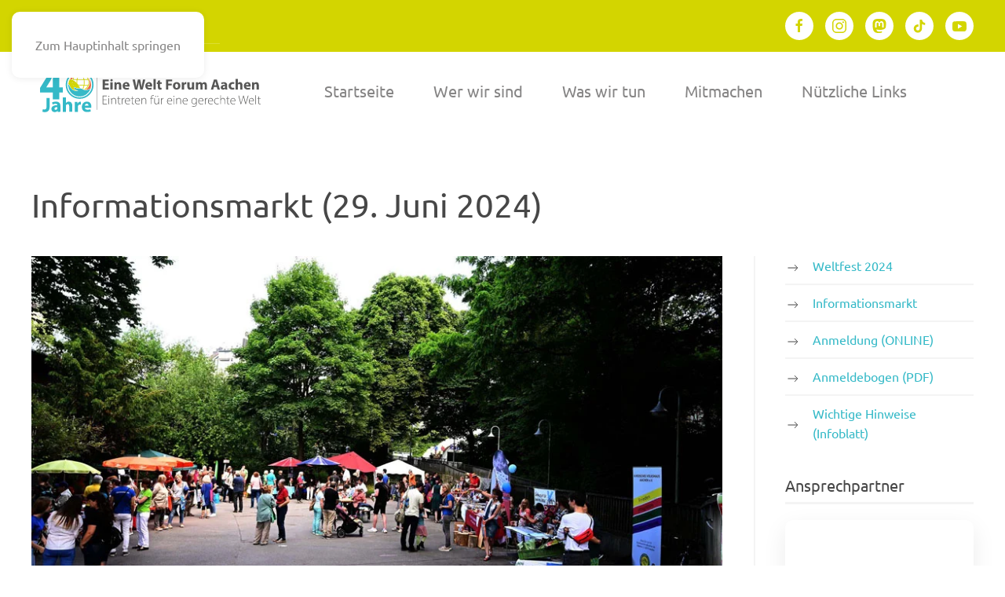

--- FILE ---
content_type: text/html; charset=UTF-8
request_url: https://www.1wf.de/weltfest-2024/informationsmarkt/
body_size: 33211
content:
<!DOCTYPE html>
<html lang="de">
    <head>
        <meta charset="UTF-8">
        <meta name="viewport" content="width=device-width, initial-scale=1">
                <meta name='robots' content='index, follow, max-image-preview:large, max-snippet:-1, max-video-preview:-1' />
<meta property="og:title" content="Informationsmarkt"/>
<meta property="og:description" content="Informationsmarkt (29. Juni 2024)

Einladung zum INFORMATIONSMARKT
Liebe Freundinnen und Freunde,
das 38. Aachener Weltfest findet am 29. Juni 2024 zwischen 14:"/>
<meta property="og:image" content="https://www.1wf.de/wp-content/uploads/2024/03/Parkplatz-000.jpg"/>
<meta property="og:image:width" content="900" />
<meta property="og:image:height" content="536" />
<meta property="og:image:type" content="image/jpeg" />
<meta property="og:type" content="article"/>
<meta property="og:article:published_time" content="2024-03-26 14:01:27"/>
<meta property="og:article:modified_time" content="2024-05-01 10:41:34"/>
<meta name="twitter:card" content="summary">
<meta name="twitter:title" content="Informationsmarkt"/>
<meta name="twitter:description" content="Informationsmarkt (29. Juni 2024)

Einladung zum INFORMATIONSMARKT
Liebe Freundinnen und Freunde,
das 38. Aachener Weltfest findet am 29. Juni 2024 zwischen 14:"/>
<meta name="twitter:image" content="https://www.1wf.de/wp-content/uploads/2024/03/Parkplatz-000.jpg"/>
<meta name="author" content="Admin"/>

	<!-- This site is optimized with the Yoast SEO plugin v26.8 - https://yoast.com/product/yoast-seo-wordpress/ -->
	<title>Informationsmarkt - Eine Welt Forum Aachen</title>
	<link rel="canonical" href="https://www.1wf.de/weltfest-2024/informationsmarkt/" />
	<meta property="og:url" content="https://www.1wf.de/weltfest-2024/informationsmarkt/" />
	<meta property="og:site_name" content="Eine Welt Forum Aachen" />
	<meta property="article:publisher" content="https://www.facebook.com/1wf.aachen" />
	<meta property="article:modified_time" content="2024-05-01T08:41:34+00:00" />
	<meta property="og:image" content="https://www.1wf.de/wp-content/uploads/2024/03/Parkplatz-000.jpg" />
	<meta property="og:image:width" content="900" />
	<meta property="og:image:height" content="536" />
	<meta property="og:image:type" content="image/jpeg" />
	<meta name="twitter:site" content="@EineWeltForum" />
	<meta name="twitter:label1" content="Geschätzte Lesezeit" />
	<meta name="twitter:data1" content="1 Minute" />
	<script type="application/ld+json" class="yoast-schema-graph">{"@context":"https://schema.org","@graph":[{"@type":"WebPage","@id":"https://www.1wf.de/weltfest-2024/informationsmarkt/","url":"https://www.1wf.de/weltfest-2024/informationsmarkt/","name":"Informationsmarkt - Eine Welt Forum Aachen","isPartOf":{"@id":"https://www.1wf.de/#website"},"primaryImageOfPage":{"@id":"https://www.1wf.de/weltfest-2024/informationsmarkt/#primaryimage"},"image":{"@id":"https://www.1wf.de/weltfest-2024/informationsmarkt/#primaryimage"},"thumbnailUrl":"https://www.1wf.de/wp-content/uploads/2024/03/Parkplatz-000.jpg","datePublished":"2024-03-26T13:01:27+00:00","dateModified":"2024-05-01T08:41:34+00:00","breadcrumb":{"@id":"https://www.1wf.de/weltfest-2024/informationsmarkt/#breadcrumb"},"inLanguage":"de","potentialAction":[{"@type":"ReadAction","target":["https://www.1wf.de/weltfest-2024/informationsmarkt/"]}]},{"@type":"ImageObject","inLanguage":"de","@id":"https://www.1wf.de/weltfest-2024/informationsmarkt/#primaryimage","url":"https://www.1wf.de/wp-content/uploads/2024/03/Parkplatz-000.jpg","contentUrl":"https://www.1wf.de/wp-content/uploads/2024/03/Parkplatz-000.jpg","width":900,"height":536},{"@type":"BreadcrumbList","@id":"https://www.1wf.de/weltfest-2024/informationsmarkt/#breadcrumb","itemListElement":[{"@type":"ListItem","position":1,"name":"Startseite","item":"https://www.1wf.de/"},{"@type":"ListItem","position":2,"name":"Weltfest 2024","item":"https://www.1wf.de/weltfest-2024/"},{"@type":"ListItem","position":3,"name":"Informationsmarkt"}]},{"@type":"WebSite","@id":"https://www.1wf.de/#website","url":"https://www.1wf.de/","name":"Eine Welt Forum Aachen","description":"Eintreten für eine gerechte Welt","publisher":{"@id":"https://www.1wf.de/#organization"},"potentialAction":[{"@type":"SearchAction","target":{"@type":"EntryPoint","urlTemplate":"https://www.1wf.de/?s={search_term_string}"},"query-input":{"@type":"PropertyValueSpecification","valueRequired":true,"valueName":"search_term_string"}}],"inLanguage":"de"},{"@type":"Organization","@id":"https://www.1wf.de/#organization","name":"Eine Welt Forum Aachen","url":"https://www.1wf.de/","logo":{"@type":"ImageObject","inLanguage":"de","@id":"https://www.1wf.de/#/schema/logo/image/","url":"https://www.1wf.de/wp-content/uploads/2023/02/1WF-LOGO-1.png","contentUrl":"https://www.1wf.de/wp-content/uploads/2023/02/1WF-LOGO-1.png","width":532,"height":130,"caption":"Eine Welt Forum Aachen"},"image":{"@id":"https://www.1wf.de/#/schema/logo/image/"},"sameAs":["https://www.facebook.com/1wf.aachen","https://x.com/EineWeltForum","https://www.instagram.com/eineweltforumaachen/","https://www.youtube.com/channel/UCOdTHxaXSmx9D-qYLRYxU2A"]}]}</script>
	<!-- / Yoast SEO plugin. -->



<link rel="alternate" type="application/rss+xml" title="Eine Welt Forum Aachen &raquo; Feed" href="https://www.1wf.de/feed/" />
<link rel="alternate" type="application/rss+xml" title="Eine Welt Forum Aachen &raquo; Kommentar-Feed" href="https://www.1wf.de/comments/feed/" />
<link rel="alternate" title="oEmbed (JSON)" type="application/json+oembed" href="https://www.1wf.de/wp-json/oembed/1.0/embed?url=https%3A%2F%2Fwww.1wf.de%2Fweltfest-2024%2Finformationsmarkt%2F" />
<link rel="alternate" title="oEmbed (XML)" type="text/xml+oembed" href="https://www.1wf.de/wp-json/oembed/1.0/embed?url=https%3A%2F%2Fwww.1wf.de%2Fweltfest-2024%2Finformationsmarkt%2F&#038;format=xml" />
<link rel='stylesheet' id='mec-select2-style-css' href='https://www.1wf.de/wp-content/plugins/modern-events-calendar/assets/packages/select2/select2.min.css?ver=7.29.0' media='all' />
<link data-minify="1" rel='stylesheet' id='mec-font-icons-css' href='https://www.1wf.de/wp-content/cache/min/1/wp-content/plugins/modern-events-calendar/assets/css/iconfonts.css?ver=1753444477' media='all' />
<link data-minify="1" rel='stylesheet' id='mec-frontend-style-css' href='https://www.1wf.de/wp-content/cache/background-css/1/www.1wf.de/wp-content/cache/min/1/wp-content/plugins/modern-events-calendar/assets/css/frontend.min.css?ver=1753444477&wpr_t=1769085924' media='all' />
<link rel='stylesheet' id='accessibility-css' href='https://www.1wf.de/wp-content/plugins/modern-events-calendar/assets/css/a11y.min.css?ver=7.29.0' media='all' />
<link data-minify="1" rel='stylesheet' id='mec-tooltip-style-css' href='https://www.1wf.de/wp-content/cache/min/1/wp-content/plugins/modern-events-calendar/assets/packages/tooltip/tooltip.css?ver=1753444477' media='all' />
<link rel='stylesheet' id='mec-tooltip-shadow-style-css' href='https://www.1wf.de/wp-content/plugins/modern-events-calendar/assets/packages/tooltip/tooltipster-sideTip-shadow.min.css?ver=7.29.0' media='all' />
<link data-minify="1" rel='stylesheet' id='featherlight-css' href='https://www.1wf.de/wp-content/cache/min/1/wp-content/plugins/modern-events-calendar/assets/packages/featherlight/featherlight.css?ver=1753444477' media='all' />
<link rel='stylesheet' id='mec-lity-style-css' href='https://www.1wf.de/wp-content/plugins/modern-events-calendar/assets/packages/lity/lity.min.css?ver=7.29.0' media='all' />
<link data-minify="1" rel='stylesheet' id='mec-general-calendar-style-css' href='https://www.1wf.de/wp-content/cache/min/1/wp-content/plugins/modern-events-calendar/assets/css/mec-general-calendar.css?ver=1753444477' media='all' />
<style id='wp-emoji-styles-inline-css'>

	img.wp-smiley, img.emoji {
		display: inline !important;
		border: none !important;
		box-shadow: none !important;
		height: 1em !important;
		width: 1em !important;
		margin: 0 0.07em !important;
		vertical-align: -0.1em !important;
		background: none !important;
		padding: 0 !important;
	}
/*# sourceURL=wp-emoji-styles-inline-css */
</style>
<style id='wp-block-library-inline-css'>
:root{--wp-block-synced-color:#7a00df;--wp-block-synced-color--rgb:122,0,223;--wp-bound-block-color:var(--wp-block-synced-color);--wp-editor-canvas-background:#ddd;--wp-admin-theme-color:#007cba;--wp-admin-theme-color--rgb:0,124,186;--wp-admin-theme-color-darker-10:#006ba1;--wp-admin-theme-color-darker-10--rgb:0,107,160.5;--wp-admin-theme-color-darker-20:#005a87;--wp-admin-theme-color-darker-20--rgb:0,90,135;--wp-admin-border-width-focus:2px}@media (min-resolution:192dpi){:root{--wp-admin-border-width-focus:1.5px}}.wp-element-button{cursor:pointer}:root .has-very-light-gray-background-color{background-color:#eee}:root .has-very-dark-gray-background-color{background-color:#313131}:root .has-very-light-gray-color{color:#eee}:root .has-very-dark-gray-color{color:#313131}:root .has-vivid-green-cyan-to-vivid-cyan-blue-gradient-background{background:linear-gradient(135deg,#00d084,#0693e3)}:root .has-purple-crush-gradient-background{background:linear-gradient(135deg,#34e2e4,#4721fb 50%,#ab1dfe)}:root .has-hazy-dawn-gradient-background{background:linear-gradient(135deg,#faaca8,#dad0ec)}:root .has-subdued-olive-gradient-background{background:linear-gradient(135deg,#fafae1,#67a671)}:root .has-atomic-cream-gradient-background{background:linear-gradient(135deg,#fdd79a,#004a59)}:root .has-nightshade-gradient-background{background:linear-gradient(135deg,#330968,#31cdcf)}:root .has-midnight-gradient-background{background:linear-gradient(135deg,#020381,#2874fc)}:root{--wp--preset--font-size--normal:16px;--wp--preset--font-size--huge:42px}.has-regular-font-size{font-size:1em}.has-larger-font-size{font-size:2.625em}.has-normal-font-size{font-size:var(--wp--preset--font-size--normal)}.has-huge-font-size{font-size:var(--wp--preset--font-size--huge)}.has-text-align-center{text-align:center}.has-text-align-left{text-align:left}.has-text-align-right{text-align:right}.has-fit-text{white-space:nowrap!important}#end-resizable-editor-section{display:none}.aligncenter{clear:both}.items-justified-left{justify-content:flex-start}.items-justified-center{justify-content:center}.items-justified-right{justify-content:flex-end}.items-justified-space-between{justify-content:space-between}.screen-reader-text{border:0;clip-path:inset(50%);height:1px;margin:-1px;overflow:hidden;padding:0;position:absolute;width:1px;word-wrap:normal!important}.screen-reader-text:focus{background-color:#ddd;clip-path:none;color:#444;display:block;font-size:1em;height:auto;left:5px;line-height:normal;padding:15px 23px 14px;text-decoration:none;top:5px;width:auto;z-index:100000}html :where(.has-border-color){border-style:solid}html :where([style*=border-top-color]){border-top-style:solid}html :where([style*=border-right-color]){border-right-style:solid}html :where([style*=border-bottom-color]){border-bottom-style:solid}html :where([style*=border-left-color]){border-left-style:solid}html :where([style*=border-width]){border-style:solid}html :where([style*=border-top-width]){border-top-style:solid}html :where([style*=border-right-width]){border-right-style:solid}html :where([style*=border-bottom-width]){border-bottom-style:solid}html :where([style*=border-left-width]){border-left-style:solid}html :where(img[class*=wp-image-]){height:auto;max-width:100%}:where(figure){margin:0 0 1em}html :where(.is-position-sticky){--wp-admin--admin-bar--position-offset:var(--wp-admin--admin-bar--height,0px)}@media screen and (max-width:600px){html :where(.is-position-sticky){--wp-admin--admin-bar--position-offset:0px}}

/*# sourceURL=wp-block-library-inline-css */
</style><style id='global-styles-inline-css'>
:root{--wp--preset--aspect-ratio--square: 1;--wp--preset--aspect-ratio--4-3: 4/3;--wp--preset--aspect-ratio--3-4: 3/4;--wp--preset--aspect-ratio--3-2: 3/2;--wp--preset--aspect-ratio--2-3: 2/3;--wp--preset--aspect-ratio--16-9: 16/9;--wp--preset--aspect-ratio--9-16: 9/16;--wp--preset--color--black: #000000;--wp--preset--color--cyan-bluish-gray: #abb8c3;--wp--preset--color--white: #ffffff;--wp--preset--color--pale-pink: #f78da7;--wp--preset--color--vivid-red: #cf2e2e;--wp--preset--color--luminous-vivid-orange: #ff6900;--wp--preset--color--luminous-vivid-amber: #fcb900;--wp--preset--color--light-green-cyan: #7bdcb5;--wp--preset--color--vivid-green-cyan: #00d084;--wp--preset--color--pale-cyan-blue: #8ed1fc;--wp--preset--color--vivid-cyan-blue: #0693e3;--wp--preset--color--vivid-purple: #9b51e0;--wp--preset--gradient--vivid-cyan-blue-to-vivid-purple: linear-gradient(135deg,rgb(6,147,227) 0%,rgb(155,81,224) 100%);--wp--preset--gradient--light-green-cyan-to-vivid-green-cyan: linear-gradient(135deg,rgb(122,220,180) 0%,rgb(0,208,130) 100%);--wp--preset--gradient--luminous-vivid-amber-to-luminous-vivid-orange: linear-gradient(135deg,rgb(252,185,0) 0%,rgb(255,105,0) 100%);--wp--preset--gradient--luminous-vivid-orange-to-vivid-red: linear-gradient(135deg,rgb(255,105,0) 0%,rgb(207,46,46) 100%);--wp--preset--gradient--very-light-gray-to-cyan-bluish-gray: linear-gradient(135deg,rgb(238,238,238) 0%,rgb(169,184,195) 100%);--wp--preset--gradient--cool-to-warm-spectrum: linear-gradient(135deg,rgb(74,234,220) 0%,rgb(151,120,209) 20%,rgb(207,42,186) 40%,rgb(238,44,130) 60%,rgb(251,105,98) 80%,rgb(254,248,76) 100%);--wp--preset--gradient--blush-light-purple: linear-gradient(135deg,rgb(255,206,236) 0%,rgb(152,150,240) 100%);--wp--preset--gradient--blush-bordeaux: linear-gradient(135deg,rgb(254,205,165) 0%,rgb(254,45,45) 50%,rgb(107,0,62) 100%);--wp--preset--gradient--luminous-dusk: linear-gradient(135deg,rgb(255,203,112) 0%,rgb(199,81,192) 50%,rgb(65,88,208) 100%);--wp--preset--gradient--pale-ocean: linear-gradient(135deg,rgb(255,245,203) 0%,rgb(182,227,212) 50%,rgb(51,167,181) 100%);--wp--preset--gradient--electric-grass: linear-gradient(135deg,rgb(202,248,128) 0%,rgb(113,206,126) 100%);--wp--preset--gradient--midnight: linear-gradient(135deg,rgb(2,3,129) 0%,rgb(40,116,252) 100%);--wp--preset--font-size--small: 13px;--wp--preset--font-size--medium: 20px;--wp--preset--font-size--large: 36px;--wp--preset--font-size--x-large: 42px;--wp--preset--spacing--20: 0.44rem;--wp--preset--spacing--30: 0.67rem;--wp--preset--spacing--40: 1rem;--wp--preset--spacing--50: 1.5rem;--wp--preset--spacing--60: 2.25rem;--wp--preset--spacing--70: 3.38rem;--wp--preset--spacing--80: 5.06rem;--wp--preset--shadow--natural: 6px 6px 9px rgba(0, 0, 0, 0.2);--wp--preset--shadow--deep: 12px 12px 50px rgba(0, 0, 0, 0.4);--wp--preset--shadow--sharp: 6px 6px 0px rgba(0, 0, 0, 0.2);--wp--preset--shadow--outlined: 6px 6px 0px -3px rgb(255, 255, 255), 6px 6px rgb(0, 0, 0);--wp--preset--shadow--crisp: 6px 6px 0px rgb(0, 0, 0);}:where(.is-layout-flex){gap: 0.5em;}:where(.is-layout-grid){gap: 0.5em;}body .is-layout-flex{display: flex;}.is-layout-flex{flex-wrap: wrap;align-items: center;}.is-layout-flex > :is(*, div){margin: 0;}body .is-layout-grid{display: grid;}.is-layout-grid > :is(*, div){margin: 0;}:where(.wp-block-columns.is-layout-flex){gap: 2em;}:where(.wp-block-columns.is-layout-grid){gap: 2em;}:where(.wp-block-post-template.is-layout-flex){gap: 1.25em;}:where(.wp-block-post-template.is-layout-grid){gap: 1.25em;}.has-black-color{color: var(--wp--preset--color--black) !important;}.has-cyan-bluish-gray-color{color: var(--wp--preset--color--cyan-bluish-gray) !important;}.has-white-color{color: var(--wp--preset--color--white) !important;}.has-pale-pink-color{color: var(--wp--preset--color--pale-pink) !important;}.has-vivid-red-color{color: var(--wp--preset--color--vivid-red) !important;}.has-luminous-vivid-orange-color{color: var(--wp--preset--color--luminous-vivid-orange) !important;}.has-luminous-vivid-amber-color{color: var(--wp--preset--color--luminous-vivid-amber) !important;}.has-light-green-cyan-color{color: var(--wp--preset--color--light-green-cyan) !important;}.has-vivid-green-cyan-color{color: var(--wp--preset--color--vivid-green-cyan) !important;}.has-pale-cyan-blue-color{color: var(--wp--preset--color--pale-cyan-blue) !important;}.has-vivid-cyan-blue-color{color: var(--wp--preset--color--vivid-cyan-blue) !important;}.has-vivid-purple-color{color: var(--wp--preset--color--vivid-purple) !important;}.has-black-background-color{background-color: var(--wp--preset--color--black) !important;}.has-cyan-bluish-gray-background-color{background-color: var(--wp--preset--color--cyan-bluish-gray) !important;}.has-white-background-color{background-color: var(--wp--preset--color--white) !important;}.has-pale-pink-background-color{background-color: var(--wp--preset--color--pale-pink) !important;}.has-vivid-red-background-color{background-color: var(--wp--preset--color--vivid-red) !important;}.has-luminous-vivid-orange-background-color{background-color: var(--wp--preset--color--luminous-vivid-orange) !important;}.has-luminous-vivid-amber-background-color{background-color: var(--wp--preset--color--luminous-vivid-amber) !important;}.has-light-green-cyan-background-color{background-color: var(--wp--preset--color--light-green-cyan) !important;}.has-vivid-green-cyan-background-color{background-color: var(--wp--preset--color--vivid-green-cyan) !important;}.has-pale-cyan-blue-background-color{background-color: var(--wp--preset--color--pale-cyan-blue) !important;}.has-vivid-cyan-blue-background-color{background-color: var(--wp--preset--color--vivid-cyan-blue) !important;}.has-vivid-purple-background-color{background-color: var(--wp--preset--color--vivid-purple) !important;}.has-black-border-color{border-color: var(--wp--preset--color--black) !important;}.has-cyan-bluish-gray-border-color{border-color: var(--wp--preset--color--cyan-bluish-gray) !important;}.has-white-border-color{border-color: var(--wp--preset--color--white) !important;}.has-pale-pink-border-color{border-color: var(--wp--preset--color--pale-pink) !important;}.has-vivid-red-border-color{border-color: var(--wp--preset--color--vivid-red) !important;}.has-luminous-vivid-orange-border-color{border-color: var(--wp--preset--color--luminous-vivid-orange) !important;}.has-luminous-vivid-amber-border-color{border-color: var(--wp--preset--color--luminous-vivid-amber) !important;}.has-light-green-cyan-border-color{border-color: var(--wp--preset--color--light-green-cyan) !important;}.has-vivid-green-cyan-border-color{border-color: var(--wp--preset--color--vivid-green-cyan) !important;}.has-pale-cyan-blue-border-color{border-color: var(--wp--preset--color--pale-cyan-blue) !important;}.has-vivid-cyan-blue-border-color{border-color: var(--wp--preset--color--vivid-cyan-blue) !important;}.has-vivid-purple-border-color{border-color: var(--wp--preset--color--vivid-purple) !important;}.has-vivid-cyan-blue-to-vivid-purple-gradient-background{background: var(--wp--preset--gradient--vivid-cyan-blue-to-vivid-purple) !important;}.has-light-green-cyan-to-vivid-green-cyan-gradient-background{background: var(--wp--preset--gradient--light-green-cyan-to-vivid-green-cyan) !important;}.has-luminous-vivid-amber-to-luminous-vivid-orange-gradient-background{background: var(--wp--preset--gradient--luminous-vivid-amber-to-luminous-vivid-orange) !important;}.has-luminous-vivid-orange-to-vivid-red-gradient-background{background: var(--wp--preset--gradient--luminous-vivid-orange-to-vivid-red) !important;}.has-very-light-gray-to-cyan-bluish-gray-gradient-background{background: var(--wp--preset--gradient--very-light-gray-to-cyan-bluish-gray) !important;}.has-cool-to-warm-spectrum-gradient-background{background: var(--wp--preset--gradient--cool-to-warm-spectrum) !important;}.has-blush-light-purple-gradient-background{background: var(--wp--preset--gradient--blush-light-purple) !important;}.has-blush-bordeaux-gradient-background{background: var(--wp--preset--gradient--blush-bordeaux) !important;}.has-luminous-dusk-gradient-background{background: var(--wp--preset--gradient--luminous-dusk) !important;}.has-pale-ocean-gradient-background{background: var(--wp--preset--gradient--pale-ocean) !important;}.has-electric-grass-gradient-background{background: var(--wp--preset--gradient--electric-grass) !important;}.has-midnight-gradient-background{background: var(--wp--preset--gradient--midnight) !important;}.has-small-font-size{font-size: var(--wp--preset--font-size--small) !important;}.has-medium-font-size{font-size: var(--wp--preset--font-size--medium) !important;}.has-large-font-size{font-size: var(--wp--preset--font-size--large) !important;}.has-x-large-font-size{font-size: var(--wp--preset--font-size--x-large) !important;}
/*# sourceURL=global-styles-inline-css */
</style>

<style id='classic-theme-styles-inline-css'>
/*! This file is auto-generated */
.wp-block-button__link{color:#fff;background-color:#32373c;border-radius:9999px;box-shadow:none;text-decoration:none;padding:calc(.667em + 2px) calc(1.333em + 2px);font-size:1.125em}.wp-block-file__button{background:#32373c;color:#fff;text-decoration:none}
/*# sourceURL=/wp-includes/css/classic-themes.min.css */
</style>
<link data-minify="1" rel='stylesheet' id='cf7cf-style-css' href='https://www.1wf.de/wp-content/cache/min/1/wp-content/plugins/cf7-conditional-fields/style.css?ver=1753444477' media='all' />
<link rel='stylesheet' id='mdp-readabler-css' href='https://www.1wf.de/wp-content/cache/background-css/1/www.1wf.de/wp-content/plugins/readabler/css/readabler.min.css?ver=2.0.13&wpr_t=1769085924' media='all' />
<style id='mdp-readabler-inline-css'>

		:root{
			--readabler-overlay: #0253ee;--readabler-bg: #ffffff;--readabler-bg-dark: #16191b;--readabler-text: #333;--readabler-text-dark: #deeffd;--readabler-color: rgba(33, 111, 243, 1);--readabler-color-dark: rgba(33, 111, 243, 1);--readabler-color-transparent: rgba(33,111,243,.2);--readabler-color-transparent-dark: rgba(33,111,243,.2);--readabler-color-transparent-15: rgba(33,111,243,.15);--readabler-color-transparent-15-dark: rgba(33,111,243,.15);--readabler-color-transparent-25: rgba(33,111,243,.25);--readabler-color-transparent-25-dark: rgba(33,111,243,.25);--readabler-color-transparent-50: rgba(33,111,243,.5);--readabler-color-transparent-50-dark: rgba(33,111,243,.5);--readabler-border-radius: 20px;--readabler-animate: 600ms;--readabler-reading-mask-color: rgba(0, 0, 0, 0.7);--readabler-text-magnifier-bg-color: ;--readabler-text-magnifier-color: ;--readabler-text-magnifier-font-size: px;--readabler-highlight-titles-style: ;--readabler-highlight-titles-color: ;--readabler-highlight-titles-width: px;--readabler-highlight-titles-offset: px;--readabler-highlight-links-style: ;--readabler-highlight-links-color: ;--readabler-highlight-links-width: px;--readabler-highlight-links-offset: px;--readabler-reading-guide-width: px;--readabler-reading-guide-height: px;--readabler-reading-guide-bg-color: ;--readabler-reading-guide-border-color: ;--readabler-reading-guide-border-width: px;--readabler-reading-guide-border-radius: px;--readabler-reading-guide-arrow: ;--readabler-highlight-hover-style: ;--readabler-highlight-hover-color: ;--readabler-highlight-hover-width: px;--readabler-highlight-hover-offset: px;--readabler-highlight-focus-style: ;--readabler-highlight-focus-color: ;--readabler-highlight-focus-width: px;--readabler-highlight-focus-offset: px;
		}
		.mdp-readabler-tts {
		
			--readabler-tts-bg: transparent;
			--readabler-tts-color: transparent;
			
		}
        .mdp-readabler-trigger-button-box{
        
            --readabler-btn-margin: 10px;
            --readabler-btn-padding: 20px;
            --readabler-btn-radius: 50px;
            --readabler-btn-color: rgba(255, 255, 255, 1);
            --readabler-btn-color-hover: rgba(33, 111, 243, 1);
            --readabler-btn-bg: rgba(33, 111, 243, 1);
            --readabler-btn-bg-hover: rgba(255, 255, 255, 1);
            --readabler-btn-size: 24px;
            --readabler-btn-delay: 0s;
        
        }
		#mdp-readabler-voice-navigation{
			--readabler-bg: #ffffff;
            --readabler-bg-dark: #16191b;
            --readabler-text: #333;
            --readabler-text-dark: #deeffd;
            --readabler-color: rgba(33, 111, 243, 1);
            --readabler-color-dark: rgba(33, 111, 243, 1);
            --readabler-color-transparent: rgba(33,111,243,.2);
            --readabler-color-transparent-dark: rgba(33,111,243,.2);
            --readabler-border-radius: 20px;
            --readabler-animate: 600ms;
		}
		
	        #mdp-readabler-keyboard-box {
	        
	        	--readabler-keyboard-light-bg: ;
	        	--readabler-keyboard-light-key-bg: ;
	        	--readabler-keyboard-light-key: ;	        	
	        	--readabler-keyboard-dark-bg: ;
	        	--readabler-keyboard-dark-key-bg: ;
	        	--readabler-keyboard-dark-key: ;
	        
	        }	        
	        
/*# sourceURL=mdp-readabler-inline-css */
</style>
<link data-minify="1" href="https://www.1wf.de/wp-content/cache/min/1/wp-content/themes/yootheme/css/theme.1.css?ver=1753444477" rel="stylesheet">
<script src="https://www.1wf.de/wp-includes/js/jquery/jquery.min.js?ver=3.7.1" id="jquery-core-js"></script>
<script src="https://www.1wf.de/wp-includes/js/jquery/jquery-migrate.min.js?ver=3.4.1" id="jquery-migrate-js"></script>
<link rel="https://api.w.org/" href="https://www.1wf.de/wp-json/" /><link rel="alternate" title="JSON" type="application/json" href="https://www.1wf.de/wp-json/wp/v2/pages/13514" /><link rel="EditURI" type="application/rsd+xml" title="RSD" href="https://www.1wf.de/xmlrpc.php?rsd" />
<meta name="generator" content="WordPress 6.9" />
<link rel='shortlink' href='https://www.1wf.de/?p=13514' />
<link rel="icon" href="/wp-content/uploads/2019/06/cropped-favicon.png" sizes="any">
<link rel="icon" href="/wp-content/uploads/2024/04/favicon.svg" type="image/svg+xml">
<link rel="apple-touch-icon" href="/wp-content/uploads/2019/06/favicon.png"><script src="https://www.1wf.de/wp-content/themes/yootheme/assets/site/js/consent.js?ver=5.0.5" type="module"></script>
<script>window.yootheme ||= {}; yootheme.consent = {"type":"optin","banner_layout":"notification-bottom-right","categories":{"functional":[],"preferences":["openstreetmap"]}};</script>
<script src="https://www.1wf.de/wp-content/themes/yootheme/vendor/assets/uikit/dist/js/uikit.min.js?ver=5.0.5"></script>
<script src="https://www.1wf.de/wp-content/themes/yootheme/vendor/assets/uikit/dist/js/uikit-icons-flow.min.js?ver=5.0.5"></script>
<script data-minify="1" src="https://www.1wf.de/wp-content/cache/min/1/wp-content/themes/yootheme/assets/site/js/theme.js?ver=1768908686"></script>
<script>window.yootheme ||= {}; yootheme.theme = {"i18n":{"close":{"label":"Schlie\u00dfen","0":"yootheme"},"totop":{"label":"Back to top","0":"yootheme"},"marker":{"label":"Open","0":"yootheme"},"navbarToggleIcon":{"label":"Men\u00fc \u00f6ffnen","0":"yootheme"},"paginationPrevious":{"label":"Vorherige Seite","0":"yootheme"},"paginationNext":{"label":"N\u00e4chste Seite","0":"yootheme"},"searchIcon":{"toggle":"Open Search","submit":"Suche starten"},"slider":{"next":"N\u00e4chstes Bild","previous":"Vorheriges Bild","slideX":"Bild %s","slideLabel":"%s von %s"},"slideshow":{"next":"N\u00e4chstes Bild","previous":"Vorheriges Bild","slideX":"Bild %s","slideLabel":"%s von %s"},"lightboxPanel":{"next":"N\u00e4chstes Bild","previous":"Vorheriges Bild","slideLabel":"%s von %s","close":"Schlie\u00dfen"}}};</script>
<script>
document.addEventListener( 'wpcf7mailsent', function( event ) {
    setTimeout( () => {
        location = 'https://www.1wf.de/danke-fuer-deine-anmeldung';
    }, 2000 ); // Wait for 2 seconds to redirect.
}, false );
</script>		<style id="wp-custom-css">
			.mec-credit-url {
  font-size: 11px;
  text-align: center;
  color: #919293;
display: none;
}

.mec-event-grid-minimal .mec-event-title {
  margin-top: 0;
  margin-bottom: 10px;
  font-weight: 600;
  line-height: 21px;
  font-size: 16px;
  text-transform: none;
  transition: color .3s ease;
	font-family: ubuntu;
}
strong {
  font-weight: 900;
}
#bf{ background-image:var(--wpr-bg-4ee62f63-8270-47f5-8a8b-d87f5daaa9c1);
}

@media (max-width: 1024px)
{.uk-navbar-toggle-icon svg  {
  transition: 0.2s ease-in-out;
    transition-property: all;
  transition-property: transform, opacity;
  transform-origin: center;
  opacity: 1;
 
background-color: #fff;
    padding: 5px;
    width: 40px;
border: 1px solid #34b9c7;}
		</style>
		<style>:root,::before,::after{--mec-color-skin: #d3d500;--mec-color-skin-rgba-1: rgba(211,213,0,.25);--mec-color-skin-rgba-2: rgba(211,213,0,.5);--mec-color-skin-rgba-3: rgba(211,213,0,.75);--mec-color-skin-rgba-4: rgba(211,213,0,.11);--mec-primary-border-radius: ;--mec-secondary-border-radius: ;--mec-container-normal-width: 1196px;--mec-container-large-width: 1690px;--mec-fes-main-color: #40d9f1;--mec-fes-main-color-rgba-1: rgba(64, 217, 241, 0.12);--mec-fes-main-color-rgba-2: rgba(64, 217, 241, 0.23);--mec-fes-main-color-rgba-3: rgba(64, 217, 241, 0.03);--mec-fes-main-color-rgba-4: rgba(64, 217, 241, 0.3);--mec-fes-main-color-rgba-5: rgb(64 217 241 / 7%);--mec-fes-main-color-rgba-6: rgba(64, 217, 241, 0.2);</style><style>mec-strong {
  font-weight:700;
}</style><noscript><style id="rocket-lazyload-nojs-css">.rll-youtube-player, [data-lazy-src]{display:none !important;}</style></noscript>    <style id="wpr-lazyload-bg-container"></style><style id="wpr-lazyload-bg-exclusion"></style>
<noscript>
<style id="wpr-lazyload-bg-nostyle">.mec-modal-preloader,.mec-month-navigator-loading{--wpr-bg-12dea514-789a-488e-8d0d-23d94ef77d29: url('https://www.1wf.de/wp-content/plugins/modern-events-calendar/assets/img/ajax-loader.gif');}#gCalendar-loading{--wpr-bg-b798622f-fb82-4b0f-b0cd-9adaa0975ec5: url('https://www.1wf.de/wp-content/plugins/modern-events-calendar/assets/img/ajax-loader.gif');}.mec-load-more-wrap.mec-load-more-scroll-loading{--wpr-bg-de9c9169-7935-43d5-a8fc-94a3d27bad57: url('https://www.1wf.de/wp-content/plugins/modern-events-calendar/assets/img/ajax-loader.gif');}.mec-loading-events:after{--wpr-bg-8a9df046-ae55-4a59-beaf-52c481e4200b: url('https://www.1wf.de/wp-content/plugins/modern-events-calendar/assets/img/ajax-loader.gif');}.mec-weather-icon.clear-day,.mec-weather-icon.clear-night{--wpr-bg-05e66e25-dc2b-4574-be20-6d5d4ef383e7: url('https://www.1wf.de/wp-content/plugins/modern-events-calendar/assets/img/mec-weather-icon-01.png');}.mec-weather-icon.partly-sunny-day,.mec-weather-icon.partly-sunny-night{--wpr-bg-071ec5fc-ae5b-4f09-97dd-9b72c56c4d29: url('https://www.1wf.de/wp-content/plugins/modern-events-calendar/assets/img/mec-weather-icon-02.png');}.mec-weather-icon.partly-cloudy-day,.mec-weather-icon.partly-cloudy-night{--wpr-bg-129a3460-a02b-49b5-b3ac-02d765736ae9: url('https://www.1wf.de/wp-content/plugins/modern-events-calendar/assets/img/mec-weather-icon-03.png');}.mec-weather-icon.cloudy,.mec-weather-icon.fog,.mec-weather-icon.wind{--wpr-bg-7bdafa6b-a1d0-4635-a60f-0dd061fc64bb: url('https://www.1wf.de/wp-content/plugins/modern-events-calendar/assets/img/mec-weather-icon-04.png');}.mec-weather-icon.thunderstorm{--wpr-bg-8bc14dff-96cd-4183-b816-1ba68a5a6899: url('https://www.1wf.de/wp-content/plugins/modern-events-calendar/assets/img/mec-weather-icon-05.png');}.mec-weather-icon.rain{--wpr-bg-3f18bfcb-62f0-46e0-b931-6436884ca8a3: url('https://www.1wf.de/wp-content/plugins/modern-events-calendar/assets/img/mec-weather-icon-06.png');}.mec-weather-icon.hail,.mec-weather-icon.sleet,.mec-weather-icon.snow{--wpr-bg-7c61fce6-7b00-438a-8304-b1bc65f9d2d0: url('https://www.1wf.de/wp-content/plugins/modern-events-calendar/assets/img/mec-weather-icon-07.png');}.mdp-readabler-dark-contrast #mdp-readabler-online-dictionary-search{--wpr-bg-e35c49ff-a77e-4b43-8014-f13c854ac19e: url('https://www.1wf.de/wp-content/plugins/readabler/images/wikipedia_dark.svg');}.mdp-readabler-dark-contrast #mdp-readabler-online-dictionary-box label{--wpr-bg-cb268462-fc01-47ac-9910-baafb90bc239: url('https://www.1wf.de/wp-content/plugins/readabler/images/info-dark.svg');}#mdp-readabler-online-dictionary-box #mdp-readabler-online-dictionary-form #mdp-readabler-online-dictionary-search{--wpr-bg-499990c4-2fd4-40c5-8b3b-501f2c000445: url('https://www.1wf.de/wp-content/plugins/readabler/images/wikipedia.svg');}#mdp-readabler-online-dictionary-box #mdp-readabler-online-dictionary-form #mdp-readabler-online-dictionary-search{--wpr-bg-e9e77cfa-dd16-4333-ba1f-50b1a5ee8b5c: url('https://www.1wf.de/wp-content/plugins/readabler/images/wikipedia_dark.svg');}#mdp-readabler-online-dictionary-box label{--wpr-bg-ff1710b5-4646-4292-b495-2bf40cf39840: url('https://www.1wf.de/wp-content/plugins/readabler/images/info.svg');}#mdp-readabler-online-dictionary-box label{--wpr-bg-fb6ec7fc-c73b-4644-94ce-4516579e36e0: url('https://www.1wf.de/wp-content/plugins/readabler/images/info-dark.svg');}#bf{--wpr-bg-4ee62f63-8270-47f5-8a8b-d87f5daaa9c1: url('https://www.1wf.de/wp-content/uploads/2025/06/universal-access.svg');}</style>
</noscript>
<script type="application/javascript">const rocket_pairs = [{"selector":".mec-modal-preloader,.mec-month-navigator-loading","style":".mec-modal-preloader,.mec-month-navigator-loading{--wpr-bg-12dea514-789a-488e-8d0d-23d94ef77d29: url('https:\/\/www.1wf.de\/wp-content\/plugins\/modern-events-calendar\/assets\/img\/ajax-loader.gif');}","hash":"12dea514-789a-488e-8d0d-23d94ef77d29","url":"https:\/\/www.1wf.de\/wp-content\/plugins\/modern-events-calendar\/assets\/img\/ajax-loader.gif"},{"selector":"#gCalendar-loading","style":"#gCalendar-loading{--wpr-bg-b798622f-fb82-4b0f-b0cd-9adaa0975ec5: url('https:\/\/www.1wf.de\/wp-content\/plugins\/modern-events-calendar\/assets\/img\/ajax-loader.gif');}","hash":"b798622f-fb82-4b0f-b0cd-9adaa0975ec5","url":"https:\/\/www.1wf.de\/wp-content\/plugins\/modern-events-calendar\/assets\/img\/ajax-loader.gif"},{"selector":".mec-load-more-wrap.mec-load-more-scroll-loading","style":".mec-load-more-wrap.mec-load-more-scroll-loading{--wpr-bg-de9c9169-7935-43d5-a8fc-94a3d27bad57: url('https:\/\/www.1wf.de\/wp-content\/plugins\/modern-events-calendar\/assets\/img\/ajax-loader.gif');}","hash":"de9c9169-7935-43d5-a8fc-94a3d27bad57","url":"https:\/\/www.1wf.de\/wp-content\/plugins\/modern-events-calendar\/assets\/img\/ajax-loader.gif"},{"selector":".mec-loading-events","style":".mec-loading-events:after{--wpr-bg-8a9df046-ae55-4a59-beaf-52c481e4200b: url('https:\/\/www.1wf.de\/wp-content\/plugins\/modern-events-calendar\/assets\/img\/ajax-loader.gif');}","hash":"8a9df046-ae55-4a59-beaf-52c481e4200b","url":"https:\/\/www.1wf.de\/wp-content\/plugins\/modern-events-calendar\/assets\/img\/ajax-loader.gif"},{"selector":".mec-weather-icon.clear-day,.mec-weather-icon.clear-night","style":".mec-weather-icon.clear-day,.mec-weather-icon.clear-night{--wpr-bg-05e66e25-dc2b-4574-be20-6d5d4ef383e7: url('https:\/\/www.1wf.de\/wp-content\/plugins\/modern-events-calendar\/assets\/img\/mec-weather-icon-01.png');}","hash":"05e66e25-dc2b-4574-be20-6d5d4ef383e7","url":"https:\/\/www.1wf.de\/wp-content\/plugins\/modern-events-calendar\/assets\/img\/mec-weather-icon-01.png"},{"selector":".mec-weather-icon.partly-sunny-day,.mec-weather-icon.partly-sunny-night","style":".mec-weather-icon.partly-sunny-day,.mec-weather-icon.partly-sunny-night{--wpr-bg-071ec5fc-ae5b-4f09-97dd-9b72c56c4d29: url('https:\/\/www.1wf.de\/wp-content\/plugins\/modern-events-calendar\/assets\/img\/mec-weather-icon-02.png');}","hash":"071ec5fc-ae5b-4f09-97dd-9b72c56c4d29","url":"https:\/\/www.1wf.de\/wp-content\/plugins\/modern-events-calendar\/assets\/img\/mec-weather-icon-02.png"},{"selector":".mec-weather-icon.partly-cloudy-day,.mec-weather-icon.partly-cloudy-night","style":".mec-weather-icon.partly-cloudy-day,.mec-weather-icon.partly-cloudy-night{--wpr-bg-129a3460-a02b-49b5-b3ac-02d765736ae9: url('https:\/\/www.1wf.de\/wp-content\/plugins\/modern-events-calendar\/assets\/img\/mec-weather-icon-03.png');}","hash":"129a3460-a02b-49b5-b3ac-02d765736ae9","url":"https:\/\/www.1wf.de\/wp-content\/plugins\/modern-events-calendar\/assets\/img\/mec-weather-icon-03.png"},{"selector":".mec-weather-icon.cloudy,.mec-weather-icon.fog,.mec-weather-icon.wind","style":".mec-weather-icon.cloudy,.mec-weather-icon.fog,.mec-weather-icon.wind{--wpr-bg-7bdafa6b-a1d0-4635-a60f-0dd061fc64bb: url('https:\/\/www.1wf.de\/wp-content\/plugins\/modern-events-calendar\/assets\/img\/mec-weather-icon-04.png');}","hash":"7bdafa6b-a1d0-4635-a60f-0dd061fc64bb","url":"https:\/\/www.1wf.de\/wp-content\/plugins\/modern-events-calendar\/assets\/img\/mec-weather-icon-04.png"},{"selector":".mec-weather-icon.thunderstorm","style":".mec-weather-icon.thunderstorm{--wpr-bg-8bc14dff-96cd-4183-b816-1ba68a5a6899: url('https:\/\/www.1wf.de\/wp-content\/plugins\/modern-events-calendar\/assets\/img\/mec-weather-icon-05.png');}","hash":"8bc14dff-96cd-4183-b816-1ba68a5a6899","url":"https:\/\/www.1wf.de\/wp-content\/plugins\/modern-events-calendar\/assets\/img\/mec-weather-icon-05.png"},{"selector":".mec-weather-icon.rain","style":".mec-weather-icon.rain{--wpr-bg-3f18bfcb-62f0-46e0-b931-6436884ca8a3: url('https:\/\/www.1wf.de\/wp-content\/plugins\/modern-events-calendar\/assets\/img\/mec-weather-icon-06.png');}","hash":"3f18bfcb-62f0-46e0-b931-6436884ca8a3","url":"https:\/\/www.1wf.de\/wp-content\/plugins\/modern-events-calendar\/assets\/img\/mec-weather-icon-06.png"},{"selector":".mec-weather-icon.hail,.mec-weather-icon.sleet,.mec-weather-icon.snow","style":".mec-weather-icon.hail,.mec-weather-icon.sleet,.mec-weather-icon.snow{--wpr-bg-7c61fce6-7b00-438a-8304-b1bc65f9d2d0: url('https:\/\/www.1wf.de\/wp-content\/plugins\/modern-events-calendar\/assets\/img\/mec-weather-icon-07.png');}","hash":"7c61fce6-7b00-438a-8304-b1bc65f9d2d0","url":"https:\/\/www.1wf.de\/wp-content\/plugins\/modern-events-calendar\/assets\/img\/mec-weather-icon-07.png"},{"selector":".mdp-readabler-dark-contrast #mdp-readabler-online-dictionary-search","style":".mdp-readabler-dark-contrast #mdp-readabler-online-dictionary-search{--wpr-bg-e35c49ff-a77e-4b43-8014-f13c854ac19e: url('https:\/\/www.1wf.de\/wp-content\/plugins\/readabler\/images\/wikipedia_dark.svg');}","hash":"e35c49ff-a77e-4b43-8014-f13c854ac19e","url":"https:\/\/www.1wf.de\/wp-content\/plugins\/readabler\/images\/wikipedia_dark.svg"},{"selector":".mdp-readabler-dark-contrast #mdp-readabler-online-dictionary-box label","style":".mdp-readabler-dark-contrast #mdp-readabler-online-dictionary-box label{--wpr-bg-cb268462-fc01-47ac-9910-baafb90bc239: url('https:\/\/www.1wf.de\/wp-content\/plugins\/readabler\/images\/info-dark.svg');}","hash":"cb268462-fc01-47ac-9910-baafb90bc239","url":"https:\/\/www.1wf.de\/wp-content\/plugins\/readabler\/images\/info-dark.svg"},{"selector":"#mdp-readabler-online-dictionary-box #mdp-readabler-online-dictionary-form #mdp-readabler-online-dictionary-search","style":"#mdp-readabler-online-dictionary-box #mdp-readabler-online-dictionary-form #mdp-readabler-online-dictionary-search{--wpr-bg-499990c4-2fd4-40c5-8b3b-501f2c000445: url('https:\/\/www.1wf.de\/wp-content\/plugins\/readabler\/images\/wikipedia.svg');}","hash":"499990c4-2fd4-40c5-8b3b-501f2c000445","url":"https:\/\/www.1wf.de\/wp-content\/plugins\/readabler\/images\/wikipedia.svg"},{"selector":"#mdp-readabler-online-dictionary-box #mdp-readabler-online-dictionary-form #mdp-readabler-online-dictionary-search","style":"#mdp-readabler-online-dictionary-box #mdp-readabler-online-dictionary-form #mdp-readabler-online-dictionary-search{--wpr-bg-e9e77cfa-dd16-4333-ba1f-50b1a5ee8b5c: url('https:\/\/www.1wf.de\/wp-content\/plugins\/readabler\/images\/wikipedia_dark.svg');}","hash":"e9e77cfa-dd16-4333-ba1f-50b1a5ee8b5c","url":"https:\/\/www.1wf.de\/wp-content\/plugins\/readabler\/images\/wikipedia_dark.svg"},{"selector":"#mdp-readabler-online-dictionary-box label","style":"#mdp-readabler-online-dictionary-box label{--wpr-bg-ff1710b5-4646-4292-b495-2bf40cf39840: url('https:\/\/www.1wf.de\/wp-content\/plugins\/readabler\/images\/info.svg');}","hash":"ff1710b5-4646-4292-b495-2bf40cf39840","url":"https:\/\/www.1wf.de\/wp-content\/plugins\/readabler\/images\/info.svg"},{"selector":"#mdp-readabler-online-dictionary-box label","style":"#mdp-readabler-online-dictionary-box label{--wpr-bg-fb6ec7fc-c73b-4644-94ce-4516579e36e0: url('https:\/\/www.1wf.de\/wp-content\/plugins\/readabler\/images\/info-dark.svg');}","hash":"fb6ec7fc-c73b-4644-94ce-4516579e36e0","url":"https:\/\/www.1wf.de\/wp-content\/plugins\/readabler\/images\/info-dark.svg"},{"selector":"#bf","style":"#bf{--wpr-bg-4ee62f63-8270-47f5-8a8b-d87f5daaa9c1: url('https:\/\/www.1wf.de\/wp-content\/uploads\/2025\/06\/universal-access.svg');}","hash":"4ee62f63-8270-47f5-8a8b-d87f5daaa9c1","url":"https:\/\/www.1wf.de\/wp-content\/uploads\/2025\/06\/universal-access.svg"}]; const rocket_excluded_pairs = [];</script><meta name="generator" content="WP Rocket 3.20.3" data-wpr-features="wpr_lazyload_css_bg_img wpr_minify_js wpr_lazyload_images wpr_minify_css wpr_preload_links wpr_desktop" /></head>
    <body class="wp-singular page-template-default page page-id-13514 page-child parent-pageid-13462 wp-theme-yootheme  mec-theme-yootheme">

        
        <div data-rocket-location-hash="f16e700f90a200cefc576ea95686d271" class="uk-hidden-visually uk-notification uk-notification-top-left uk-width-auto">
            <div data-rocket-location-hash="a4ebbd40bcd989087f1b4682dad55de7" class="uk-notification-message">
                <a href="#tm-main" class="uk-link-reset">Zum Hauptinhalt springen</a>
            </div>
        </div>

        
        
        <div data-rocket-location-hash="9c887d8582b3ecf05a1229bf9ed593ac" class="tm-page">

                        


<header data-rocket-location-hash="e909d893bfba1754346e3536380ce8b4" class="tm-header-mobile uk-hidden@m">


    
        <div data-rocket-location-hash="597990a0acf3d13109f7ee09adfe6a6a" class="uk-navbar-container">

            <div class="uk-container uk-container-expand">
                <nav class="uk-navbar" uk-navbar="{&quot;align&quot;:&quot;left&quot;,&quot;container&quot;:&quot;.tm-header-mobile&quot;,&quot;boundary&quot;:&quot;.tm-header-mobile .uk-navbar-container&quot;,&quot;target-y&quot;:&quot;.tm-header-mobile .uk-navbar-container&quot;,&quot;dropbar&quot;:true,&quot;dropbar-anchor&quot;:&quot;.tm-header-mobile .uk-navbar-container&quot;,&quot;dropbar-transparent-mode&quot;:&quot;remove&quot;}">

                                        <div class="uk-navbar-left ">

                                                    <a href="https://www.1wf.de/" aria-label="Zurück zur Startseite" class="uk-logo uk-navbar-item">
    <img src="data:image/svg+xml,%3Csvg%20xmlns='http://www.w3.org/2000/svg'%20viewBox='0%200%20200%2049'%3E%3C/svg%3E" width="200" height="49" alt data-lazy-src="/wp-content/uploads/2023/09/40-jahre-eine-welt-forum.svg"><noscript><img src="/wp-content/uploads/2023/09/40-jahre-eine-welt-forum.svg" width="200" height="49" alt></noscript></a>                        
                        
                        
                    </div>
                    
                    
                                        <div class="uk-navbar-right">

                                                    
<div class="uk-navbar-item widget widget_custom_html" id="custom_html-3">

    
    <div class="textwidget custom-html-widget"><a class="readabler-trigger" href="#"><svg alt="barrierefrei surfen" src="https://www.1wf.de/wp-content/uploads/2025/06/universal-access.svg" width="42" height="42" id="bf" style="border: 1px solid #34b9c7;"></svg></a></div>
</div>
                        
                                                    <a uk-toggle href="#tm-dialog-mobile" class="uk-navbar-toggle">

        
        <div uk-navbar-toggle-icon></div>

        
    </a>                        
                    </div>
                    
                </nav>
            </div>

        </div>

    



        <div data-rocket-location-hash="397d152635ab213c0d4385d203d39eba" id="tm-dialog-mobile" uk-offcanvas="container: true; overlay: true" mode="slide" flip>
        <div class="uk-offcanvas-bar uk-flex uk-flex-column">

                        <button class="uk-offcanvas-close uk-close-large" type="button" uk-close uk-toggle="cls: uk-close-large; mode: media; media: @s"></button>
            
                        <div class="uk-margin-auto-bottom">
                
<div class="uk-grid uk-child-width-1-1" uk-grid>    <div>
<div class="uk-panel widget widget_nav_menu" id="nav_menu-3">

    
    
<ul class="uk-nav uk-nav-default">
    
	<li class="menu-item menu-item-type-custom menu-item-object-custom"><a href="https://1wf.de/">Startseite</a></li>
	<li class="menu-item menu-item-type-post_type menu-item-object-page menu-item-has-children uk-parent"><a href="https://www.1wf.de/wer-wir-sind/">Wer wir sind</a>
	<ul class="uk-nav-sub">

		<li class="menu-item menu-item-type-post_type menu-item-object-page"><a href="https://www.1wf.de/team/">Team</a></li>
		<li class="menu-item menu-item-type-post_type menu-item-object-page"><a href="https://www.1wf.de/mitglieder-im-forum/">Mitglieder im Forum</a></li>
		<li class="menu-item menu-item-type-post_type menu-item-object-page"><a href="https://www.1wf.de/kooperationspartner/">Kooperationspartner</a></li>
		<li class="menu-item menu-item-type-post_type menu-item-object-page"><a href="https://www.1wf.de/mitgliedschaften-des-forums/">Mitgliedschaften des Forums</a></li>
		<li class="menu-item menu-item-type-post_type menu-item-object-page"><a href="https://www.1wf.de/satzung/">Satzung</a></li>
		<li class="menu-item menu-item-type-post_type menu-item-object-page"><a href="https://www.1wf.de/mitglied-werden/">Mitglied werden</a></li></ul></li>
	<li class="menu-item menu-item-type-post_type menu-item-object-page menu-item-has-children uk-parent"><a href="https://www.1wf.de/was-wir-tun/">Was wir tun</a>
	<ul class="uk-nav-sub">

		<li class="menu-item menu-item-type-taxonomy menu-item-object-category"><a href="https://www.1wf.de/category/1wf-blog/">1wf-blog</a></li>
		<li class="menu-item menu-item-type-custom menu-item-object-custom"><a href="https://aachenkochtfair.de" target="_blank">Aachen kocht fair und Nachhaltig</a></li>
		<li class="menu-item menu-item-type-post_type menu-item-object-page"><a href="https://www.1wf.de/weltfest/">Aachener Weltfest</a></li>
		<li class="menu-item menu-item-type-post_type menu-item-object-page"><a href="https://www.1wf.de/ausstellungen/">Ausstellungen</a></li>
		<li class="menu-item menu-item-type-post_type menu-item-object-page"><a href="https://www.1wf.de/commoning-space-network/">commoning space network</a></li>
		<li class="menu-item menu-item-type-post_type menu-item-object-page"><a href="https://www.1wf.de/nachhaltigkeitsprojekt/">Nachhaltigkeitsprojekt</a></li>
		<li class="menu-item menu-item-type-post_type menu-item-object-page"><a href="https://www.1wf.de/eine-welt-promotorinnen-programm/">Eine Welt-Promotor*innen-Programm</a></li>
		<li class="menu-item menu-item-type-custom menu-item-object-custom"><a href="https://fairtrade-aachen.de" target="_blank">FAIRhandeln/Fairtrade-Stadt Aachen</a></li>
		<li class="menu-item menu-item-type-post_type menu-item-object-page"><a href="https://www.1wf.de/globale-gesundheit/">Globale Gesundheit</a></li>
		<li class="menu-item menu-item-type-custom menu-item-object-custom"><a href="https://globalesklassenzimmer-aachen.de/">Globales Klassenzimmer Aachen</a></li>
		<li class="menu-item menu-item-type-custom menu-item-object-custom"><a href="https://global-stories.de">Global Stories</a></li>
		<li class="menu-item menu-item-type-custom menu-item-object-custom"><a href="https://liebesbaumallee.de" target="_blank">Liebesbaum-Allee</a></li>
		<li class="menu-item menu-item-type-post_type menu-item-object-page"><a href="https://www.1wf.de/konsumkritische-stadtrundgaenge/">Konsumkritische Stadtrundgänge</a></li>
		<li class="menu-item menu-item-type-taxonomy menu-item-object-category"><a href="https://www.1wf.de/category/podcast/">Podcast</a></li>
		<li class="menu-item menu-item-type-post_type menu-item-object-page"><a href="https://www.1wf.de/pressestimmen/">Pressestimmen</a></li>
		<li class="menu-item menu-item-type-taxonomy menu-item-object-category"><a href="https://www.1wf.de/category/stellungnahmen/">Stellungnahmen des Forums</a></li>
		<li class="menu-item menu-item-type-post_type menu-item-object-page"><a href="https://www.1wf.de/veranstaltungen/">Veranstaltungen</a></li>
		<li class="menu-item menu-item-type-custom menu-item-object-custom"><a href="https://we-at-aachen.de/" target="_blank">Nachhaltiges Engagement in Aachen – Initiativen</a></li>
		<li class="menu-item menu-item-type-post_type menu-item-object-page"><a href="https://www.1wf.de/weaachen/">We@Aachen</a></li></ul></li>
	<li class="menu-item menu-item-type-post_type menu-item-object-page"><a href="https://www.1wf.de/mitmachen/">Mitmachen</a></li>
	<li class="menu-item menu-item-type-post_type menu-item-object-page"><a href="https://www.1wf.de/links/">Nützliche Links</a></li></ul>

</div>
</div>    <div>
<div class="uk-panel">

    
    <ul class="uk-grid uk-flex-inline uk-flex-middle uk-flex-nowrap">                    <li><a href="https://www.facebook.com/1wf.aachen" class="uk-preserve-width uk-icon-button" rel="noreferrer" target="_blank"><span uk-icon="icon: facebook;"></span></a></li>
                    <li><a href="https://www.instagram.com/eineweltforumaachen/" class="uk-preserve-width uk-icon-button" rel="noreferrer" target="_blank"><span uk-icon="icon: instagram;"></span></a></li>
                    <li><a href="https://www.youtube.com/channel/UCOdTHxaXSmx9D-qYLRYxU2A" class="uk-preserve-width uk-icon-button" rel="noreferrer" target="_blank"><span uk-icon="icon: youtube;"></span></a></li>
                    <li><a href="https://twitter.com/EineWeltForum" class="uk-preserve-width uk-icon-button" rel="noreferrer" target="_blank"><span uk-icon="icon: x;"></span></a></li>
            </ul>
</div>
</div></div>            </div>
            
            
        </div>
    </div>
    
    
    

</header>


<div data-rocket-location-hash="4ff5b576579a52ab01e36c71785d9df6" class="tm-toolbar tm-toolbar-default uk-visible@m">
    <div data-rocket-location-hash="0492d20c926fb3162062a722044dc2fb" class="uk-container uk-flex uk-flex-middle">

                <div>
            <div class="uk-grid-medium uk-child-width-auto uk-flex-middle" uk-grid="margin: uk-margin-small-top">

                                <div>
<div class="uk-panel widget widget_search" id="search-2">

    
    

    <form id="search-3" action="https://www.1wf.de/" method="get" role="search" class="uk-search uk-search-default"><span uk-search-icon></span><input name="s" placeholder="Suche" required aria-label="Suche" type="search" class="uk-search-input"></form>
    

</div>
</div>                
                
            </div>
        </div>
        
                <div class="uk-margin-auto-left">
            <div class="uk-grid-medium uk-child-width-auto uk-flex-middle" uk-grid="margin: uk-margin-small-top">
                <div>
<div class="uk-panel">

    
    <ul class="uk-grid uk-flex-inline uk-flex-middle uk-flex-nowrap uk-grid-small">                    <li><a href="https://www.facebook.com/1wf.aachen" class="uk-preserve-width uk-icon-button" rel="noreferrer" target="_blank"><span uk-icon="icon: facebook; width: 20; height: 20;"></span></a></li>
                    <li><a href="https://www.instagram.com/eineweltforumaachen/" class="uk-preserve-width uk-icon-button" rel="noreferrer" target="_blank"><span uk-icon="icon: instagram; width: 20; height: 20;"></span></a></li>
                    <li><a href="https://mastodon.social/@eineweltforumaachen" class="uk-preserve-width uk-icon-button" rel="noreferrer" target="_blank"><span uk-icon="icon: mastodon; width: 20; height: 20;"></span></a></li>
                    <li><a href="https://www.tiktok.com/@eineweltforumaachen" class="uk-preserve-width uk-icon-button" rel="noreferrer" target="_blank"><span uk-icon="icon: tiktok; width: 20; height: 20;"></span></a></li>
                    <li><a href="https://www.youtube.com/channel/UCOdTHxaXSmx9D-qYLRYxU2A" class="uk-preserve-width uk-icon-button" rel="noreferrer" target="_blank"><span uk-icon="icon: youtube; width: 20; height: 20;"></span></a></li>
            </ul>
</div>
</div>            </div>
        </div>
        
    </div>
</div>

<header data-rocket-location-hash="a2cf1023fb02df13a162c9f66f5cc4fe" class="tm-header uk-visible@m">



    
        <div data-rocket-location-hash="713fce4a041014aa91759d22adf2a2f8" class="uk-navbar-container uk-navbar-primary">

            <div class="uk-container">
                <nav class="uk-navbar" uk-navbar="{&quot;align&quot;:&quot;left&quot;,&quot;container&quot;:&quot;.tm-header&quot;,&quot;boundary&quot;:&quot;.tm-header .uk-navbar-container&quot;,&quot;target-y&quot;:&quot;.tm-header .uk-navbar-container&quot;,&quot;dropbar&quot;:true,&quot;delay-hide&quot;:&quot;200&quot;,&quot;dropbar-anchor&quot;:&quot;.tm-header .uk-navbar-container&quot;,&quot;dropbar-transparent-mode&quot;:&quot;remove&quot;}">

                                        <div class="uk-navbar-left ">

                                                    <a href="https://www.1wf.de/" aria-label="Zurück zur Startseite" class="uk-logo uk-navbar-item">
    <img src="data:image/svg+xml,%3Csvg%20xmlns='http://www.w3.org/2000/svg'%20viewBox='0%200%20300%2074'%3E%3C/svg%3E" width="300" height="74" alt data-lazy-src="/wp-content/uploads/2023/09/40-jahre-eine-welt-forum.svg"><noscript><img src="/wp-content/uploads/2023/09/40-jahre-eine-welt-forum.svg" width="300" height="74" alt></noscript></a>                        
                        
                        
                    </div>
                    
                    
                                        <div class="uk-navbar-right">

                                                    
<ul class="uk-navbar-nav">
    
	<li class="menu-item menu-item-type-custom menu-item-object-custom"><a href="https://1wf.de/">Startseite</a></li>
	<li class="menu-item menu-item-type-post_type menu-item-object-page menu-item-has-children uk-parent"><a href="https://www.1wf.de/wer-wir-sind/">Wer wir sind</a>
	<div class="uk-drop uk-navbar-dropdown" pos="bottom-left" stretch="x" boundary-x=".tm-header .uk-navbar">
<div class="uk-grid-margin uk-grid tm-grid-expand uk-grid-divider" uk-grid>
    
        
<div class="uk-width-1-2@s uk-width-1-4@m">
    
        
            
            
            
                
                    
<div>
    
    
        
        <ul class="uk-margin-remove-bottom uk-nav uk-nav-default uk-nav-divider">                                <li class="el-item ">
<a class="el-link" href="/team/">
    
        <div class="uk-grid uk-grid-small uk-child-width-expand uk-flex-nowrap uk-flex-middle">            <div class="uk-width-auto"><img class="el-image" src="data:image/svg+xml,%3Csvg%20xmlns='http://www.w3.org/2000/svg'%20viewBox='0%200%2098%2097'%3E%3C/svg%3E" alt width="98" height="97" data-lazy-src="/wp-content/uploads/2023/04/mitgliedschaften1wf-icon-menu.svg"><noscript><img class="el-image" src="/wp-content/uploads/2023/04/mitgliedschaften1wf-icon-menu.svg" alt loading="lazy" width="98" height="97"></noscript></div>            <div>
                Team                <div class="uk-nav-subtitle">1WF Mitarbeiter:innen und Vorstand hand in hand für eine bessere Welt</div>            </div>
        </div>
    
</a></li>
                                            <li class="el-item ">
<a class="el-link" href="/mitglieder-im-forum/">
    
        <div class="uk-grid uk-grid-small uk-child-width-expand uk-flex-nowrap uk-flex-middle">            <div class="uk-width-auto"><img class="el-image" src="data:image/svg+xml,%3Csvg%20xmlns='http://www.w3.org/2000/svg'%20viewBox='0%200%2098%2097'%3E%3C/svg%3E" alt width="98" height="97" data-lazy-src="/wp-content/uploads/2023/04/mitglieder-icon-menu.svg"><noscript><img class="el-image" src="/wp-content/uploads/2023/04/mitglieder-icon-menu.svg" alt loading="lazy" width="98" height="97"></noscript></div>            <div>
                Mitglieder im Forum                <div class="uk-nav-subtitle">Gemeinsam setzten wir uns für: Nachhaltigkeit, Solidarität und Menschenrechte ein</div>            </div>
        </div>
    
</a></li>
                            </ul>
        
    
    
</div>
                
            
        
    
</div>
<div class="uk-width-1-2@s uk-width-1-4@m">
    
        
            
            
            
                
                    
<div>
    
    
        
        <ul class="uk-margin-remove-bottom uk-nav uk-nav-default uk-nav-divider">                                <li class="el-item ">
<a class="el-link" href="/kooperationspartner/">
    
        <div class="uk-grid uk-grid-small uk-child-width-expand uk-flex-nowrap uk-flex-middle">            <div class="uk-width-auto"><img class="el-image" src="data:image/svg+xml,%3Csvg%20xmlns='http://www.w3.org/2000/svg'%20viewBox='0%200%2098%2097'%3E%3C/svg%3E" alt width="98" height="97" data-lazy-src="/wp-content/uploads/2023/04/koop-icon-menu.svg"><noscript><img class="el-image" src="/wp-content/uploads/2023/04/koop-icon-menu.svg" alt loading="lazy" width="98" height="97"></noscript></div>            <div>
                Kooperationspartner                <div class="uk-nav-subtitle">Ein engagierter Dialog mit unterschiedlichen Akteur:innen aus Kommunalpolitik, Zivilgesellschaft, Bildungseinrichtungen und kirchlichen Kreisen</div>            </div>
        </div>
    
</a></li>
                                            <li class="el-item ">
<a class="el-link" href="/mitgliedschaften-des-forums/">
    
        <div class="uk-grid uk-grid-small uk-child-width-expand uk-flex-nowrap uk-flex-middle">            <div class="uk-width-auto"><img class="el-image" src="data:image/svg+xml,%3Csvg%20xmlns='http://www.w3.org/2000/svg'%20viewBox='0%200%2098%2097'%3E%3C/svg%3E" alt width="98" height="97" data-lazy-src="/wp-content/uploads/2023/04/mitgliedschaften1wf-icon-menu-2.svg"><noscript><img class="el-image" src="/wp-content/uploads/2023/04/mitgliedschaften1wf-icon-menu-2.svg" alt loading="lazy" width="98" height="97"></noscript></div>            <div>
                Mitgliedschaften des Forums                <div class="uk-nav-subtitle">Mitarbeit in unterschiedlichen Netzwerken zu den verschiedenen Eine-Welt-Themen</div>            </div>
        </div>
    
</a></li>
                            </ul>
        
    
    
</div>
                
            
        
    
</div>
<div class="uk-width-1-2@s uk-width-1-4@m">
    
        
            
            
            
                
                    
<div>
    
    
        
        <ul class="uk-margin-remove-bottom uk-nav uk-nav-default uk-nav-divider">                                <li class="el-item ">
<a class="el-link" href="/satzung/">
    
        <div class="uk-grid uk-grid-small uk-child-width-expand uk-flex-nowrap uk-flex-middle">            <div class="uk-width-auto"><img class="el-image" src="data:image/svg+xml,%3Csvg%20xmlns='http://www.w3.org/2000/svg'%20viewBox='0%200%2098%2097'%3E%3C/svg%3E" alt width="98" height="97" data-lazy-src="/wp-content/uploads/2023/04/Satzung-icon-menu.svg"><noscript><img class="el-image" src="/wp-content/uploads/2023/04/Satzung-icon-menu.svg" alt loading="lazy" width="98" height="97"></noscript></div>            <div>
                Satzung                <div class="uk-nav-subtitle">Das lwf setzt sich für internationale Solidarität, Völkerverständigung, Menschenrechte und Demokratie ein</div>            </div>
        </div>
    
</a></li>
                                            <li class="el-item ">
<a class="el-link" href="/mitglied-werden/">
    
        <div class="uk-grid uk-grid-small uk-child-width-expand uk-flex-nowrap uk-flex-middle">            <div class="uk-width-auto"><img class="el-image" src="data:image/svg+xml,%3Csvg%20xmlns='http://www.w3.org/2000/svg'%20viewBox='0%200%2098%2097'%3E%3C/svg%3E" alt width="98" height="97" data-lazy-src="/wp-content/uploads/2023/04/mitgliedwerden-icon-menu-1.svg"><noscript><img class="el-image" src="/wp-content/uploads/2023/04/mitgliedwerden-icon-menu-1.svg" alt loading="lazy" width="98" height="97"></noscript></div>            <div>
                Mitglied werden                <div class="uk-nav-subtitle">Vereinsmitglied können natürliche Personen, juristische Personen sowie Vereine, Gruppen, Initiativen, Arbeitskreise u. ä. sein</div>            </div>
        </div>
    
</a></li>
                            </ul>
        
    
    
</div>
                
            
        
    
</div>
<div class="uk-grid-item-match uk-flex-middle uk-width-1-2@s uk-width-1-4@m">
    
        
            
            
                        <div class="uk-panel uk-width-1-1">            
                
                    
<h1 class="uk-h3 uk-heading-divider">
    
        
                    Spenden        
        
    
</h1><div class="uk-panel uk-margin"><p></p>
<p><strong>Spendenkonto:</strong><br />Bank: Pax-Bank eG<br />IBAN: DE63 37060193 1004126013<br />BIC: GENODED1PAX</p></div>
                
                        </div>            
        
    
</div>
    
</div></div></li>
	<li class="menu-item menu-item-type-post_type menu-item-object-page menu-item-has-children uk-parent"><a href="https://www.1wf.de/was-wir-tun/">Was wir tun</a>
	<div class="uk-drop uk-navbar-dropdown" pos="bottom-left" stretch="x" boundary-x=".tm-header .uk-navbar">
<div class="uk-grid-margin uk-grid tm-grid-expand uk-grid-divider" uk-grid>
    
        
<div class="uk-width-1-2@s uk-width-1-4@m">
    
        
            
            
            
                
                    
<div>
    
    
        
        <ul class="uk-margin-remove-bottom uk-nav uk-nav-default uk-nav-divider">                                <li class="el-item ">
<a class="el-link" href="/category/1wf-blog/">
    
        <div class="uk-grid uk-grid-small uk-child-width-expand uk-flex-nowrap uk-flex-middle">            <div class="uk-width-auto"><img class="el-image" src="data:image/svg+xml,%3Csvg%20xmlns='http://www.w3.org/2000/svg'%20viewBox='0%200%2098%2097'%3E%3C/svg%3E" alt width="98" height="97" data-lazy-src="/wp-content/uploads/2023/04/blog-icon-menu-2.svg"><noscript><img class="el-image" src="/wp-content/uploads/2023/04/blog-icon-menu-2.svg" alt loading="lazy" width="98" height="97"></noscript></div>            <div>
                1wf-Blog                <div class="uk-nav-subtitle">Neuigkeiten vom Forum und seinen Mitgliedern, allerlei Interessantes aus der Region</div>            </div>
        </div>
    
</a></li>
                                            <li class="el-item ">
<a class="el-link" href="https://aachenkochtfair.de/" target="_blank">
    
        <div class="uk-grid uk-grid-small uk-child-width-expand uk-flex-nowrap uk-flex-middle">            <div class="uk-width-auto"><img class="el-image" src="data:image/svg+xml,%3Csvg%20xmlns='http://www.w3.org/2000/svg'%20viewBox='0%200%2098%2097'%3E%3C/svg%3E" alt width="98" height="97" data-lazy-src="/wp-content/uploads/2023/04/aachenkochtfair-icon-menu.svg"><noscript><img class="el-image" src="/wp-content/uploads/2023/04/aachenkochtfair-icon-menu.svg" alt loading="lazy" width="98" height="97"></noscript></div>            <div>
                Aachen kocht fair und nachhaltig                <div class="uk-nav-subtitle"> Öcher kochen, ohne dass es die Welt kostet </div>            </div>
        </div>
    
</a></li>
                                            <li class="el-item ">
<a class="el-link" href="/weltfest-2025/">
    
        <div class="uk-grid uk-grid-small uk-child-width-expand uk-flex-nowrap uk-flex-middle">            <div class="uk-width-auto"><img class="el-image" src="data:image/svg+xml,%3Csvg%20xmlns='http://www.w3.org/2000/svg'%20viewBox='0%200%2098%2092'%3E%3C/svg%3E" alt width="98" height="92" data-lazy-src="/wp-content/uploads/2023/04/weltfest-icon-menu.svg"><noscript><img class="el-image" src="/wp-content/uploads/2023/04/weltfest-icon-menu.svg" alt loading="lazy" width="98" height="92"></noscript></div>            <div>
                Aachener Weltfest                <div class="uk-nav-subtitle">Dieses Jahr am 28. Juni unter dem Moto „Flucht und internationale Solidarität – Unsere Verantwortung, Antworten und Chancen“</div>            </div>
        </div>
    
</a></li>
                                            <li class="el-item ">
<a class="el-link" href="/ausstellungen/">
    
        <div class="uk-grid uk-grid-small uk-child-width-expand uk-flex-nowrap uk-flex-middle">            <div class="uk-width-auto"><img class="el-image" src="data:image/svg+xml,%3Csvg%20xmlns='http://www.w3.org/2000/svg'%20viewBox='0%200%2098%2092'%3E%3C/svg%3E" alt width="98" height="92" data-lazy-src="/wp-content/uploads/2023/04/austelungen-icon-menu-1.svg"><noscript><img class="el-image" src="/wp-content/uploads/2023/04/austelungen-icon-menu-1.svg" alt loading="lazy" width="98" height="92"></noscript></div>            <div>
                Ausstellungen                <div class="uk-nav-subtitle">Wanderausstellungen zum Ausleihen</div>            </div>
        </div>
    
</a></li>
                                            <li class="el-item ">
<a class="el-link" href="https://we-at-aachen.de/" target="_blank">
    
        <div class="uk-grid uk-grid-small uk-child-width-expand uk-flex-nowrap uk-flex-middle">            <div class="uk-width-auto"><img class="el-image" src="data:image/svg+xml,%3Csvg%20xmlns='http://www.w3.org/2000/svg'%20viewBox='0%200%2098%2092'%3E%3C/svg%3E" alt width="98" height="92" data-lazy-src="/wp-content/uploads/2023/04/weataachen-icon-menu.svg"><noscript><img class="el-image" src="/wp-content/uploads/2023/04/weataachen-icon-menu.svg" alt loading="lazy" width="98" height="92"></noscript></div>            <div>
                Initiativen                <div class="uk-nav-subtitle">Nachhaltiges Engagement in Aachen</div>            </div>
        </div>
    
</a></li>
                            </ul>
        
    
    
</div>
                
            
        
    
</div>
<div class="uk-width-1-2@s uk-width-1-4@m">
    
        
            
            
            
                
                    
<div>
    
    
        
        <ul class="uk-margin-remove-bottom uk-nav uk-nav-default uk-nav-divider">                                <li class="el-item ">
<a class="el-link" href="/commoning-space-network/">
    
        <div class="uk-grid uk-grid-small uk-child-width-expand uk-flex-nowrap uk-flex-middle">            <div class="uk-width-auto"><img class="el-image" src="data:image/svg+xml,%3Csvg%20xmlns='http://www.w3.org/2000/svg'%20viewBox='0%200%2098%2097'%3E%3C/svg%3E" alt width="98" height="97" data-lazy-src="/wp-content/uploads/2023/09/csn-netzwerk-wohnen-1.svg"><noscript><img class="el-image" src="/wp-content/uploads/2023/09/csn-netzwerk-wohnen-1.svg" alt loading="lazy" width="98" height="97"></noscript></div>            <div>
                commoning space network                <div class="uk-nav-subtitle">Solidarische soziale nachhaltige Wohnprojekte </div>            </div>
        </div>
    
</a></li>
                                            <li class="el-item ">
<a class="el-link" href="/nachhaltigkeitsprojekt/">
    
        <div class="uk-grid uk-grid-small uk-child-width-expand uk-flex-nowrap uk-flex-middle">            <div class="uk-width-auto"><img class="el-image" src="data:image/svg+xml,%3Csvg%20xmlns='http://www.w3.org/2000/svg'%20viewBox='0%200%2098%2092'%3E%3C/svg%3E" alt width="98" height="92" data-lazy-src="/wp-content/uploads/2023/04/nachhaltigkeitscafe-icon-menu.svg"><noscript><img class="el-image" src="/wp-content/uploads/2023/04/nachhaltigkeitscafe-icon-menu.svg" alt loading="lazy" width="98" height="92"></noscript></div>            <div>
                Nachhaltigkeitsprojekt                <div class="uk-nav-subtitle">Ein Zentrum für den sozialen und ökologischen Wandel der Region</div>            </div>
        </div>
    
</a></li>
                                            <li class="el-item ">
<a class="el-link" href="/eine-welt-promotorinnen-programm/">
    
        <div class="uk-grid uk-grid-small uk-child-width-expand uk-flex-nowrap uk-flex-middle">            <div class="uk-width-auto"><img class="el-image" src="data:image/svg+xml,%3Csvg%20xmlns='http://www.w3.org/2000/svg'%20viewBox='0%200%2098%2092'%3E%3C/svg%3E" alt width="98" height="92" data-lazy-src="/wp-content/uploads/2023/04/promoten-icon-menu-1.svg"><noscript><img class="el-image" src="/wp-content/uploads/2023/04/promoten-icon-menu-1.svg" alt loading="lazy" width="98" height="92"></noscript></div>            <div>
                Eine Welt-Promotor*innen-Programm                 <div class="uk-nav-subtitle">NRW entwickeln für eine Welt</div>            </div>
        </div>
    
</a></li>
                                            <li class="el-item ">
<a class="el-link" href="https://fairtrade-aachen.de" target="_blank">
    
        <div class="uk-grid uk-grid-small uk-child-width-expand uk-flex-nowrap uk-flex-middle">            <div class="uk-width-auto"><img class="el-image" src="data:image/svg+xml,%3Csvg%20xmlns='http://www.w3.org/2000/svg'%20viewBox='0%200%2098%2097'%3E%3C/svg%3E" alt width="98" height="97" data-lazy-src="/wp-content/uploads/2023/04/fairtrade-icon-menu.svg"><noscript><img class="el-image" src="/wp-content/uploads/2023/04/fairtrade-icon-menu.svg" alt loading="lazy" width="98" height="97"></noscript></div>            <div>
                Fairer Handel                <div class="uk-nav-subtitle">FAIRhandeln und Fairtrade-Stadt Aachen</div>            </div>
        </div>
    
</a></li>
                                            <li class="el-item ">
<a class="el-link" href="/category/podcast/">
    
        <div class="uk-grid uk-grid-small uk-child-width-expand uk-flex-nowrap uk-flex-middle">            <div class="uk-width-auto"><img class="el-image" src="data:image/svg+xml,%3Csvg%20xmlns='http://www.w3.org/2000/svg'%20viewBox='0%200%2098%2092'%3E%3C/svg%3E" alt width="98" height="92" data-lazy-src="/wp-content/uploads/2023/04/podcast-icon-menu-1.svg"><noscript><img class="el-image" src="/wp-content/uploads/2023/04/podcast-icon-menu-1.svg" alt loading="lazy" width="98" height="92"></noscript></div>            <div>
                Podcast                <div class="uk-nav-subtitle">Videos und Audios zu unseren Veranstaltungen</div>            </div>
        </div>
    
</a></li>
                            </ul>
        
    
    
</div>
                
            
        
    
</div>
<div class="uk-width-1-2@s uk-width-1-4@m">
    
        
            
            
            
                
                    
<div>
    
    
        
        <ul class="uk-margin-remove-bottom uk-nav uk-nav-default uk-nav-divider">                                <li class="el-item ">
<a class="el-link" href="/globale-gesundheit/">
    
        <div class="uk-grid uk-grid-small uk-child-width-expand uk-flex-nowrap uk-flex-middle">            <div class="uk-width-auto"><img class="el-image" src="data:image/svg+xml,%3Csvg%20xmlns='http://www.w3.org/2000/svg'%20viewBox='0%200%2098%2092'%3E%3C/svg%3E" alt width="98" height="92" data-lazy-src="/wp-content/uploads/2023/04/globalegesundheit-icon-menu.svg"><noscript><img class="el-image" src="/wp-content/uploads/2023/04/globalegesundheit-icon-menu.svg" alt loading="lazy" width="98" height="92"></noscript></div>            <div>
                Globale Gesundheit                <div class="uk-nav-subtitle">Gesundheit für alle – ein gutes Recht </div>            </div>
        </div>
    
</a></li>
                                            <li class="el-item ">
<a class="el-link" href="https://globalesklassenzimmer-aachen.de">
    
        <div class="uk-grid uk-grid-small uk-child-width-expand uk-flex-nowrap uk-flex-middle">            <div class="uk-width-auto"><img class="el-image" src="data:image/svg+xml,%3Csvg%20xmlns='http://www.w3.org/2000/svg'%20viewBox='0%200%2098%20105'%3E%3C/svg%3E" alt width="98" height="105" data-lazy-src="/wp-content/uploads/2023/04/gkz-icon-menu-1.svg"><noscript><img class="el-image" src="/wp-content/uploads/2023/04/gkz-icon-menu-1.svg" alt loading="lazy" width="98" height="105"></noscript></div>            <div>
                Globales Klassenzimmer                <div class="uk-nav-subtitle">Außerschulische Angebote zum Globalen Lernen und der Bildung für Nachhaltige Entwicklung in Aachen</div>            </div>
        </div>
    
</a></li>
                                            <li class="el-item ">
<a class="el-link" href="https://global-stories.de" target="_blank">
    
        <div class="uk-grid uk-grid-small uk-child-width-expand uk-flex-nowrap uk-flex-middle">            <div class="uk-width-auto"><img class="el-image" src="data:image/svg+xml,%3Csvg%20xmlns='http://www.w3.org/2000/svg'%20viewBox='0%200%2098%2097'%3E%3C/svg%3E" alt width="98" height="97" data-lazy-src="/wp-content/uploads/2023/04/global-stories-icon-menu-1.svg"><noscript><img class="el-image" src="/wp-content/uploads/2023/04/global-stories-icon-menu-1.svg" alt loading="lazy" width="98" height="97"></noscript></div>            <div>
                Global Stories                <div class="uk-nav-subtitle">Geschichten nachhaltigen Handelns</div>            </div>
        </div>
    
</a></li>
                                            <li class="el-item ">
<a class="el-link" href="https://liebesbaumallee.de" target="_blank">
    
        <div class="uk-grid uk-grid-small uk-child-width-expand uk-flex-nowrap uk-flex-middle">            <div class="uk-width-auto"><img class="el-image" src="data:image/svg+xml,%3Csvg%20xmlns='http://www.w3.org/2000/svg'%20viewBox='0%200%2098%2092'%3E%3C/svg%3E" alt width="98" height="92" data-lazy-src="/wp-content/uploads/2024/10/liebesbaum-allee-icon-menu-2.svg"><noscript><img class="el-image" src="/wp-content/uploads/2024/10/liebesbaum-allee-icon-menu-2.svg" alt loading="lazy" width="98" height="92"></noscript></div>            <div>
                Liebesbaum-Allee                <div class="uk-nav-subtitle">Projekt "herzwärts – GemeinsamMacht. Zukunft."</div>            </div>
        </div>
    
</a></li>
                                            <li class="el-item ">
<a class="el-link" href="/konsumkritische-stadtrundgaenge/">
    
        <div class="uk-grid uk-grid-small uk-child-width-expand uk-flex-nowrap uk-flex-middle">            <div class="uk-width-auto"><img class="el-image" src="data:image/svg+xml,%3Csvg%20xmlns='http://www.w3.org/2000/svg'%20viewBox='0%200%2098%2092'%3E%3C/svg%3E" alt width="98" height="92" data-lazy-src="/wp-content/uploads/2023/05/stadtfuehrungen-icon-menu-2.svg"><noscript><img class="el-image" src="/wp-content/uploads/2023/05/stadtfuehrungen-icon-menu-2.svg" alt loading="lazy" width="98" height="92"></noscript></div>            <div>
                Konsumkritische Stadtführungen                <div class="uk-nav-subtitle">Globales Aachen: "Stadtrundgänge zu den Themen Fairtrade-Stadt und Ernährung"</div>            </div>
        </div>
    
</a></li>
                            </ul>
        
    
    
</div>
                
            
        
    
</div>
<div class="uk-width-1-2@s uk-width-1-4@m">
    
        
            
            
            
                
                    
<div>
    
    
        
        <ul class="uk-margin-remove-bottom uk-nav uk-nav-default uk-nav-divider">                                <li class="el-item ">
<a class="el-link" href="/pressestimmen/">
    
        <div class="uk-grid uk-grid-small uk-child-width-expand uk-flex-nowrap uk-flex-middle">            <div class="uk-width-auto"><img class="el-image" src="data:image/svg+xml,%3Csvg%20xmlns='http://www.w3.org/2000/svg'%20viewBox='0%200%2098%2097'%3E%3C/svg%3E" alt width="98" height="97" data-lazy-src="/wp-content/uploads/2023/04/presse-icon-menu.svg"><noscript><img class="el-image" src="/wp-content/uploads/2023/04/presse-icon-menu.svg" alt loading="lazy" width="98" height="97"></noscript></div>            <div>
                Presse                <div class="uk-nav-subtitle">Unsere Aktivitäten und Themen in der lokalen Presse</div>            </div>
        </div>
    
</a></li>
                                            <li class="el-item ">
<a class="el-link" href="/publikationen/">
    
        <div class="uk-grid uk-grid-small uk-child-width-expand uk-flex-nowrap uk-flex-middle">            <div class="uk-width-auto"><img class="el-image" src="data:image/svg+xml,%3Csvg%20xmlns='http://www.w3.org/2000/svg'%20viewBox='0%200%2098%2092'%3E%3C/svg%3E" alt width="98" height="92" data-lazy-src="/wp-content/uploads/2024/09/publikationen-icon-3.svg"><noscript><img class="el-image" src="/wp-content/uploads/2024/09/publikationen-icon-3.svg" alt loading="lazy" width="98" height="92"></noscript></div>            <div>
                Publikationen                <div class="uk-nav-subtitle">Analyse und Forschungspapiere</div>            </div>
        </div>
    
</a></li>
                                            <li class="el-item ">
<a class="el-link" href="/category/stellungnahmen/">
    
        <div class="uk-grid uk-grid-small uk-child-width-expand uk-flex-nowrap uk-flex-middle">            <div class="uk-width-auto"><img class="el-image" src="data:image/svg+xml,%3Csvg%20xmlns='http://www.w3.org/2000/svg'%20viewBox='0%200%2098%2092'%3E%3C/svg%3E" alt width="98" height="92" data-lazy-src="/wp-content/uploads/2023/04/stellungnhmen-icon-menu.svg"><noscript><img class="el-image" src="/wp-content/uploads/2023/04/stellungnhmen-icon-menu.svg" alt loading="lazy" width="98" height="92"></noscript></div>            <div>
                Stellungnahmen                <div class="uk-nav-subtitle">Positionspapiere und Stellungnahmen des Forums</div>            </div>
        </div>
    
</a></li>
                                            <li class="el-item ">
<a class="el-link" href="/veranstaltungen/">
    
        <div class="uk-grid uk-grid-small uk-child-width-expand uk-flex-nowrap uk-flex-middle">            <div class="uk-width-auto"><img class="el-image" src="data:image/svg+xml,%3Csvg%20xmlns='http://www.w3.org/2000/svg'%20viewBox='0%200%2098%2092'%3E%3C/svg%3E" alt width="98" height="92" data-lazy-src="/wp-content/uploads/2023/04/events-icon-menu.svg"><noscript><img class="el-image" src="/wp-content/uploads/2023/04/events-icon-menu.svg" alt loading="lazy" width="98" height="92"></noscript></div>            <div>
                Veranstaltungen                <div class="uk-nav-subtitle">lokale entwicklungspolitische Informations- und Bildungsarbeit</div>            </div>
        </div>
    
</a></li>
                                            <li class="el-item ">
<a class="el-link" href="/weaachen/" target="_blank">
    
        <div class="uk-grid uk-grid-small uk-child-width-expand uk-flex-nowrap uk-flex-middle">            <div class="uk-width-auto"><img class="el-image" src="data:image/svg+xml,%3Csvg%20xmlns='http://www.w3.org/2000/svg'%20viewBox='0%200%2098%2092'%3E%3C/svg%3E" alt width="98" height="92" data-lazy-src="/wp-content/uploads/2024/09/weataachen-2-icon-menu-1.svg"><noscript><img class="el-image" src="/wp-content/uploads/2024/09/weataachen-2-icon-menu-1.svg" alt loading="lazy" width="98" height="92"></noscript></div>            <div>
                We@Aachen                <div class="uk-nav-subtitle">gemeinsam. nachhaltig. Zukunft gestalten!</div>            </div>
        </div>
    
</a></li>
                            </ul>
        
    
    
</div>
                
            
        
    
</div>
    
</div></div></li>
	<li class="menu-item menu-item-type-post_type menu-item-object-page"><a href="https://www.1wf.de/mitmachen/">Mitmachen</a></li>
	<li class="menu-item menu-item-type-post_type menu-item-object-page"><a href="https://www.1wf.de/links/">Nützliche Links</a></li></ul>

<div class="uk-navbar-item widget widget_custom_html" id="custom_html-2">

    
    <div class="textwidget custom-html-widget"><a class="readabler-trigger" href="#"><svg alt="barrierefrei surfen" src="https://www.1wf.de/wp-content/uploads/2025/06/universal-access.svg" width="60" height="60" id="bf" /></a></div>
</div>
                        
                                                                            
                    </div>
                    
                </nav>
            </div>

        </div>

    







</header>

            
            
            <main data-rocket-location-hash="96ea6717adcdd29133c4cc093f280b51" id="tm-main">

                <!-- Builder #page -->
<div data-rocket-location-hash="5f146f635390dad40df01ec800b2bf9f" class="uk-section-default uk-section">
    
        
        
        
            
                                <div class="uk-container">                
                    
<div class="uk-grid-margin uk-grid tm-grid-expand uk-child-width-1-1">
    
        
<div class="uk-width-1-1">
    
        
            
            
            
                
                    
<h1>
    
        
                    Informationsmarkt (29. Juni 2024)        
        
    
</h1>
                
            
        
    
</div>
    
</div>
<div class="uk-grid-margin uk-grid tm-grid-expand uk-grid-divider" uk-grid>
    
        
<div class="uk-width-3-4@m">
    
        
            
            
            
                
                    
<div class="uk-margin">
        <picture><source type="image/webp" data-lazy-srcset="https://www.1wf.de/index.php?yootheme=cache/76/764e44e0.webp&amp;src=wp-content/uploads/2024/03/Parkplatz-000.jpg&amp;thumbnail=768,457,&amp;type=webp,85&amp;hash=05b8e5f4 768w, https://www.1wf.de/index.php?yootheme=cache/22/22cbc253.webp&amp;src=wp-content/uploads/2024/03/Parkplatz-000.jpg&amp;type=webp,85&amp;hash=ddeea44e 900w" sizes="(min-width: 900px) 900px"><img decoding="async" class="el-image" src="data:image/svg+xml,%3Csvg%20xmlns='http://www.w3.org/2000/svg'%20viewBox='0%200%20900%20536'%3E%3C/svg%3E" alt width="900" height="536" data-lazy-src="/wp-content/uploads/2024/03/Parkplatz-000.jpg"><noscript><img decoding="async" class="el-image" src="/wp-content/uploads/2024/03/Parkplatz-000.jpg" alt loading="lazy" width="900" height="536"></noscript></picture>    
    
</div><div class="uk-panel uk-margin"><h3><strong>Einladung zum</strong><strong> INFORMATIONSMARKT</strong></h3>
<p>Liebe Freundinnen und Freunde,</p>
<p>das 38. Aachener Weltfest findet am 29. Juni 2024 zwischen 14:00 Uhr und 20:00 Uhr im Welthaus statt. Ihr seid herzlich eingeladen, an unserem Informationsmarkt auf dem Parkplatz neben dem Welthaus (An der Schanz 1) teilzunehmen. Der Informationsmarkt selbst ist zwischen 14 Uhr und 18 Uhr geöffnet.</p>
<p>Unter dem Motto „FRAUEN GESTALTEN DEN WANDEL: mutig – kraftvoll – nachhaltig“ bietet das Eine Welt Forum auch im Jahr 2024 ein buntes, interessantes und informatives Weltfest an. Wie jedes Jahr möchten wir die Arbeit der Eine-Welt-Gruppen in den Mittelpunkt stellen und Euch die Gelegenheit bieten, Eure Arbeit den Besucher:innen des Weltfestes nahezubringen und bereits bestehende Vernetzungen auszubauen.</p>
<ul></ul></div><hr class="uk-divider-icon">
<div class="uk-margin">
        <div class="uk-flex-middle uk-grid-small uk-child-width-auto" uk-grid>    
    
                <div class="el-item">
        
        
<a class="el-content uk-button uk-button-primary uk-flex-inline uk-flex-center uk-flex-middle" href="/anmeldung-infomarkt-2024/">
        <span class="uk-margin-xsmall-right" uk-icon="file-edit"></span>    
        Online-Formular    
    
</a>


                </div>
        
    
                <div class="el-item">
        
        
<a class="el-content uk-button uk-button-secondary uk-flex-inline uk-flex-center uk-flex-middle" href="/wp-content/uploads/2024/03/Anmeldeformular-infomarkt-2024.pdf">
        <span class="uk-margin-xsmall-right" uk-icon="file-pdf"></span>    
        Anmeldebogen (PDF)    
    
</a>


                </div>
        
    
                <div class="el-item">
        
        
<a class="el-content uk-button uk-button-default uk-flex-inline uk-flex-center uk-flex-middle" href="/wp-content/uploads/2024/04/hinweise-und-regeln-2024.pdf">
        <span class="uk-margin-xsmall-right" uk-icon="info"></span>    
        Wichtige Hinweise (Infoblatt)    
    
</a>


                </div>
        
    
        </div>    
</div>

<div class="uk-alert uk-margin-remove-first-child uk-alert-primary uk-padding">
    
        
                <div class="el-content uk-panel uk-margin-top"><div class="uk-panel uk-margin" data-id="page#0-2-0-1" data-element="">
<p>Ihr könnt das ausgefüllte Formular auch per FAX oder POST an uns schicken:</p>
<p>FAX: <strong>+49 (0) 241 89 44 95 61</strong></p>
<p>POST: <strong>Eine Welt Forum Aachen e.V. <br /></strong><strong>An der Schanz 1<br />52064 Aachen</strong></p>
</div></div>        
    
</div><hr class="uk-divider-icon"><div class="uk-panel uk-margin"><p><strong>Auf Folgendes möchten wir besonders hinweisen:</strong></p>
<ul>
<li>Aufgrund der positiven Rückmeldungen vieler Initiativen beim letztjährigen Weltfest sowie aus Kostengründen werden wir auch in diesem Jahr <strong>keine Marktstände</strong> zur Verfügung stellen. Dies bedeutet, dass Ihr selbst für einen Tisch und für Bestuhlung wie gegebenenfalls auch für einen Regen-/Sonnenschutz Sorge tragen müsst.</li>
<li>Jede Gruppe kann einen<strong> Tisch/Stand von maximal 3 Meter Länge mitbringen</strong>. Eine Bitte haben wir allerdings an die teilnehmenden Initiativen: Das Platzangebot auf dem Parkplatz ist  bedingt durch einen von der Stadt errichteten Fahrradständer geringer als in früheren Jahren. Damit viele Initiativen die Gelegenheit nutzen können, ihre Arbeit vorzustellen, bitten wir Euch, <strong>die maximale Standlänge von 3 Metern möglichst mit einer anderen Initiative zu teilen</strong>. Informiert uns bitte direkt bei der Anmeldung, ob Ihr für eine solche Kooperation selbst eine weitere Gruppe mitbringt oder ob Ihr uns gestattet, eine Partnergruppe zu benennen.</li>
<li>Natürlich bleibt die Möglichkeit bestehen, am Stand noch Ausstellungstafeln o.ä. aufzustellen. Ein schöner, mit Informationen und Aktionen gestalteter Stand zieht mehr Aufmerksamkeit und Interesse auf sich. Falls Ihr Aktionen plant, teilt sie uns rechtzeitig mit, damit wir sie in das Programm aufnehmen und online dafür werben können.</li>
<li>Die Stände werden nach <strong>Eingangsdatum der Anmeldung</strong> vergeben.</li>
<li>Falls der Stand am Tag des Weltfestes nicht bis 13:00 Uhr besetzt sein kann, informiert uns bitte rechtzeitig, sonst wird er anderweitig vergeben.</li>
<li>Solltet Ihr am Weltfest 2024 teilnehmen wollen, beachtet bitte das <a href="https://www.1wf.de/wp-content/uploads/2024/04/hinweise-und-regeln-2024.pdf" target="_blank" rel="noopener"><strong>Infoblatt</strong> </a>in allen Punkten und reicht uns Eure <strong>Anmeldung bis 30. April 2024</strong></li>
</ul>
<p>Auf ein gutes Gelingen und mit herzlichen Grüßen,</p>
<p>für das Weltfest-Komitee<br /><strong>Yannick Naß</strong><br />Weltfest-Koordinator</p></div>
                
            
        
    
</div>
<div class="uk-width-1-4@m">
    
        
            
            
            
                
                    
<ul class="uk-list uk-list-divider">
    
    
                <li class="el-item">            

    
                <a href="/weltfest-2024/" class="uk-link-toggle">        
            <div class="uk-grid uk-grid-small uk-child-width-expand uk-flex-nowrap uk-flex-middle">                <div class="uk-width-auto uk-link"><span class="uk-text-emphasis el-image" uk-icon="icon: arrow-right;"></span></div>                <div>
                    <div class="el-content uk-panel"><span class="uk-link uk-margin-remove-last-child"><p>Weltfest 2024</p></span></div>                </div>
            </div>
                </a>        
            </li>                <li class="el-item">            

    
                <a href="/weltfest-2024/informationsmarkt/" class="uk-link-toggle">        
            <div class="uk-grid uk-grid-small uk-child-width-expand uk-flex-nowrap uk-flex-middle">                <div class="uk-width-auto uk-link"><span class="uk-text-emphasis el-image" uk-icon="icon: arrow-right;"></span></div>                <div>
                    <div class="el-content uk-panel"><span class="uk-link uk-margin-remove-last-child"><p>Informationsmarkt </p></span></div>                </div>
            </div>
                </a>        
            </li>                <li class="el-item">            

    
                <a href="/anmeldung-infomarkt-2024/" class="uk-link-toggle">        
            <div class="uk-grid uk-grid-small uk-child-width-expand uk-flex-nowrap uk-flex-middle">                <div class="uk-width-auto uk-link"><span class="uk-text-emphasis el-image" uk-icon="icon: arrow-right;"></span></div>                <div>
                    <div class="el-content uk-panel"><span class="uk-link uk-margin-remove-last-child"><p>Anmeldung (ONLINE)</p></span></div>                </div>
            </div>
                </a>        
            </li>                <li class="el-item">            

    
                <a href="/wp-content/uploads/2024/03/Anmeldeformular-infomarkt-2024.pdf" class="uk-link-toggle">        
            <div class="uk-grid uk-grid-small uk-child-width-expand uk-flex-nowrap uk-flex-middle">                <div class="uk-width-auto uk-link"><span class="uk-text-emphasis el-image" uk-icon="icon: arrow-right;"></span></div>                <div>
                    <div class="el-content uk-panel"><span class="uk-link uk-margin-remove-last-child"><p>Anmeldebogen (PDF)</p></span></div>                </div>
            </div>
                </a>        
            </li>                <li class="el-item">            

    
                <a href="/wp-content/uploads/2024/04/hinweise-und-regeln-2024.pdf" class="uk-link-toggle">        
            <div class="uk-grid uk-grid-small uk-child-width-expand uk-flex-nowrap uk-flex-middle">                <div class="uk-width-auto uk-link"><span class="uk-text-emphasis el-image" uk-icon="icon: arrow-right;"></span></div>                <div>
                    <div class="el-content uk-panel"><span class="uk-link uk-margin-remove-last-child"><p>Wichtige Hinweise (Infoblatt)</p></span></div>                </div>
            </div>
                </a>        
            </li>        
    
    
</ul>
<h1 class="uk-h4 uk-heading-divider">
    
        
                    Ansprechpartner        
        
    
</h1>
<div class="uk-card uk-card-default uk-card-body uk-margin-remove-first-child uk-margin uk-text-center">
    
        
            
                
            
            
                                

    
        <picture><source type="image/webp" data-lazy-srcset="https://www.1wf.de/index.php?yootheme=cache/1b/1b76fd72.webp&amp;src=wp-content/uploads/2024/01/yannick-nass-1wf-1.jpg&amp;thumbnail=200,250,&amp;type=webp,85&amp;hash=57a36d39 200w, https://www.1wf.de/index.php?yootheme=cache/2f/2f9449ad.webp&amp;src=wp-content/uploads/2024/01/yannick-nass-1wf-1.jpg&amp;thumbnail=400,500,&amp;type=webp,85&amp;hash=77d2af4b 400w" sizes="(min-width: 200px) 200px"><img decoding="async" class="el-image uk-border-rounded" src="data:image/svg+xml,%3Csvg%20xmlns='http://www.w3.org/2000/svg'%20viewBox='0%200%20200%20250'%3E%3C/svg%3E" alt width="200" height="250" data-lazy-src="https://www.1wf.de/index.php?yootheme=cache/70/70ca5dcd.jpg&#038;src=wp-content/uploads/2024/01/yannick-nass-1wf-1.jpg&#038;thumbnail=200,250,&#038;hash=f2e2272f"><noscript><img decoding="async" class="el-image uk-border-rounded" src="https://www.1wf.de/index.php?yootheme=cache/70/70ca5dcd.jpg&amp;src=wp-content/uploads/2024/01/yannick-nass-1wf-1.jpg&amp;thumbnail=200,250,&amp;hash=f2e2272f" alt loading="lazy" width="200" height="250"></noscript></picture>
        
    
                
                
                    

        
                <h3 class="el-title uk-card-title uk-heading-divider uk-margin-small-top uk-margin-remove-bottom">                        Yannick Naß                    </h3>        
                <div class="el-meta uk-text-meta uk-margin-remove-top">Weltfest-Koordinator</div>        
    
        
        
        
        
                <div class="uk-margin-top"><a href="&#x6d;&#97;&#x69;&#x6c;&#116;&#x6f;&#58;y&#x6e;&#64;1&#x77;&#102;&#46;&#x64;&#101;" class="el-link uk-button uk-button-primary">E-Mail</a></div>        

                
                
            
        
    
</div>
                
            
        
    
</div>
    
</div>
                                </div>                
            
        
    
</div>        
            </main>

            
                        <footer data-rocket-location-hash="c3c71bd8c238839c72e45908b661c977">
                <!-- Builder #footer -->
<div data-rocket-location-hash="a1e069821d45b1ff2af7810bb568f917" class="uk-section-secondary uk-section">
    
        
        
        
            
                                <div class="uk-container">                
                    
<div class="uk-grid-margin uk-grid tm-grid-expand uk-grid-divider" uk-grid>
    
        
<div class="uk-width-1-2@s uk-width-1-4@m">
    
        
            
            
            
                
                    <div class="uk-panel uk-margin"><p>Eine Welt Forum Aachen e. V.<br />An der Schanz 1, 52064 Aachen</p></div>
<ul class="uk-list uk-list-divider uk-list-collapse">
    
    
                <li class="el-item">            

    
        
            <div class="uk-grid uk-grid-small uk-child-width-expand uk-flex-nowrap uk-flex-middle">                <div class="uk-width-auto"><span class="uk-text-emphasis el-image" uk-icon="icon: receiver;"></span></div>                <div>
                    <div class="el-content uk-panel"><p>+49 (0) 241 894495-60</p></div>                </div>
            </div>
        
            </li>                <li class="el-item">            

    
        
            <div class="uk-grid uk-grid-small uk-child-width-expand uk-flex-nowrap uk-flex-middle">                <div class="uk-width-auto"><span class="uk-text-emphasis el-image" uk-icon="icon: print;"></span></div>                <div>
                    <div class="el-content uk-panel"><p>+49 (0) 241 894495-61</p></div>                </div>
            </div>
        
            </li>                <li class="el-item">            

    
                <a href="mailto:1wf@1wf.de" class="uk-link-toggle">        
            <div class="uk-grid uk-grid-small uk-child-width-expand uk-flex-nowrap uk-flex-middle">                <div class="uk-width-auto uk-link"><span class="uk-text-emphasis el-image" uk-icon="icon: mail;"></span></div>                <div>
                    <div class="el-content uk-panel"><span class="uk-link uk-margin-remove-last-child"><p>1wf@1wf.de</p></span></div>                </div>
            </div>
                </a>        
            </li>        
    
    
</ul>
<div class="uk-margin" uk-scrollspy="target: [uk-scrollspy-class];">    <ul class="uk-child-width-auto uk-grid-small uk-flex-inline uk-flex-middle" uk-grid>
            <li class="el-item">
<a class="el-link uk-icon-link" href="https://www.instagram.com/eineweltforumaachen/" target="_blank"><span uk-icon="icon: instagram; width: 40; height: 40;"></span></a></li>
            <li class="el-item">
<a class="el-link uk-icon-link" href="https://www.facebook.com/1wf.aachen" target="_blank"><span uk-icon="icon: facebook; width: 40; height: 40;"></span></a></li>
            <li class="el-item">
<a class="el-link uk-icon-link" href="https://www.youtube.com/channel/UCOdTHxaXSmx9D-qYLRYxU2A" target="_blank"><span uk-icon="icon: youtube; width: 40; height: 40;"></span></a></li>
    
    </ul></div>
<div class="uk-margin-small">
    
        <ul class="uk-margin-remove-bottom uk-subnav  uk-subnav-divider" uk-margin>                <li class="el-item ">
<a class="el-link" href="/kontakt/">
        Kontakt
</a></li>
                <li class="el-item ">
<a class="el-link" href="/impressum/">
        Impressum
</a></li>
                <li class="el-item ">
<a class="el-link" href="/datenschutzerklaerung/">
        Datenschutzerklärung
</a></li>
                </ul>
    
</div>
                
            
        
    
</div>
<div class="uk-width-1-2@s uk-width-1-4@m">
    
        
            
            
            
                
                    <div class="uk-panel uk-text-emphasis uk-margin"><p><strong>Spendenkonto:</strong><br />Bank: Pax-Bank eG<br />IBAN: DE63 37060193 1004126013<br />BIC: GENODED1PAX</p></div><hr>
<ul class="uk-list uk-list-divider uk-list-collapse">
    
    
                <li class="el-item">            

    
                <a href="/team/" class="uk-link-toggle">        
            <div class="uk-grid uk-grid-small uk-child-width-expand uk-flex-nowrap uk-flex-middle">                <div class="uk-width-auto uk-link"><span class="uk-text-emphasis el-image" uk-icon="icon: chevron-double-right;"></span></div>                <div>
                    <div class="el-content uk-panel"><span class="uk-link uk-margin-remove-last-child"><p>Team</p></span></div>                </div>
            </div>
                </a>        
            </li>                <li class="el-item">            

    
                <a href="/mitglieder-im-forum/" target="_blank" class="uk-link-toggle">        
            <div class="uk-grid uk-grid-small uk-child-width-expand uk-flex-nowrap uk-flex-middle">                <div class="uk-width-auto uk-link"><span class="uk-text-emphasis el-image" uk-icon="icon: chevron-double-right;"></span></div>                <div>
                    <div class="el-content uk-panel"><span class="uk-link uk-margin-remove-last-child"><p>Mitglieder im Forum</p></span></div>                </div>
            </div>
                </a>        
            </li>                <li class="el-item">            

    
                <a href="/kooperationspartner/" target="_blank" class="uk-link-toggle">        
            <div class="uk-grid uk-grid-small uk-child-width-expand uk-flex-nowrap uk-flex-middle">                <div class="uk-width-auto uk-link"><span class="uk-text-emphasis el-image" uk-icon="icon: chevron-double-right;"></span></div>                <div>
                    <div class="el-content uk-panel"><span class="uk-link uk-margin-remove-last-child"><p>Kooperationspartner:innen</p></span></div>                </div>
            </div>
                </a>        
            </li>                <li class="el-item">            

    
                <a href="/mitgliedschaften-des-forums/" class="uk-link-toggle">        
            <div class="uk-grid uk-grid-small uk-child-width-expand uk-flex-nowrap uk-flex-middle">                <div class="uk-width-auto uk-link"><span class="uk-text-emphasis el-image" uk-icon="icon: chevron-double-right;"></span></div>                <div>
                    <div class="el-content uk-panel"><span class="uk-link uk-margin-remove-last-child"><p>Mitgliedschaften des Forums</p></span></div>                </div>
            </div>
                </a>        
            </li>                <li class="el-item">            

    
                <a href="/satzung/" class="uk-link-toggle">        
            <div class="uk-grid uk-grid-small uk-child-width-expand uk-flex-nowrap uk-flex-middle">                <div class="uk-width-auto uk-link"><span class="uk-text-emphasis el-image" uk-icon="icon: chevron-double-right;"></span></div>                <div>
                    <div class="el-content uk-panel"><span class="uk-link uk-margin-remove-last-child"><p>Satzung</p></span></div>                </div>
            </div>
                </a>        
            </li>                <li class="el-item">            

    
                <a href="/mitglied-werden/" class="uk-link-toggle">        
            <div class="uk-grid uk-grid-small uk-child-width-expand uk-flex-nowrap uk-flex-middle">                <div class="uk-width-auto uk-link"><span class="uk-text-emphasis el-image" uk-icon="icon: chevron-double-right;"></span></div>                <div>
                    <div class="el-content uk-panel"><span class="uk-link uk-margin-remove-last-child"><p>Mitglied werden</p></span></div>                </div>
            </div>
                </a>        
            </li>        
    
    
</ul>
<div class="uk-margin" uk-scrollspy="target: [uk-scrollspy-class];">    <ul class="uk-child-width-auto uk-grid-small uk-flex-inline uk-flex-middle" uk-grid>
            <li class="el-item">
<a class="el-link uk-icon-link" href="https://www.1wf.de/feed/"><span uk-icon="icon: rss; width: 40; height: 40;"></span></a></li>
            <li class="el-item">
<a class="el-link uk-icon-link" href="https://www.1wf.de/?mec-ical-feed=1"><span uk-icon="icon: calendar; width: 40; height: 40;"></span></a></li>
    
    </ul></div>
                
            
        
    
</div>
<div class="uk-width-1-2@s uk-width-1-4@m">
    
        
            
            
            
                
                    
<ul class="uk-list uk-list-divider uk-list-collapse">
    
    
                <li class="el-item">            

    
                <a href="/1wf-blog/" class="uk-link-toggle">        
            <div class="uk-grid uk-grid-small uk-child-width-expand uk-flex-nowrap uk-flex-middle">                <div class="uk-width-auto uk-link"><span class="uk-text-emphasis el-image" uk-icon="icon: chevron-double-right;"></span></div>                <div>
                    <div class="el-content uk-panel"><span class="uk-link uk-margin-remove-last-child"><p>1wf-Blog</p></span></div>                </div>
            </div>
                </a>        
            </li>                <li class="el-item">            

    
                <a href="https://aachenkochtfair.de/" target="_blank" class="uk-link-toggle">        
            <div class="uk-grid uk-grid-small uk-child-width-expand uk-flex-nowrap uk-flex-middle">                <div class="uk-width-auto uk-link"><span class="uk-text-emphasis el-image" uk-icon="icon: chevron-double-right;"></span></div>                <div>
                    <div class="el-content uk-panel"><span class="uk-link uk-margin-remove-last-child"><p>Aachen kocht fair und nachhaltig</p></span></div>                </div>
            </div>
                </a>        
            </li>                <li class="el-item">            

    
                <a href="/weltfest/" class="uk-link-toggle">        
            <div class="uk-grid uk-grid-small uk-child-width-expand uk-flex-nowrap uk-flex-middle">                <div class="uk-width-auto uk-link"><span class="uk-text-emphasis el-image" uk-icon="icon: chevron-double-right;"></span></div>                <div>
                    <div class="el-content uk-panel"><span class="uk-link uk-margin-remove-last-child"><p>Aachener Weltfest</p></span></div>                </div>
            </div>
                </a>        
            </li>                <li class="el-item">            

    
                <a href="/ausstellungen/" class="uk-link-toggle">        
            <div class="uk-grid uk-grid-small uk-child-width-expand uk-flex-nowrap uk-flex-middle">                <div class="uk-width-auto uk-link"><span class="uk-text-emphasis el-image" uk-icon="icon: chevron-double-right;"></span></div>                <div>
                    <div class="el-content uk-panel"><span class="uk-link uk-margin-remove-last-child"><p>Ausstellungen</p></span></div>                </div>
            </div>
                </a>        
            </li>                <li class="el-item">            

    
                <a href="/commoning-space-network/" class="uk-link-toggle">        
            <div class="uk-grid uk-grid-small uk-child-width-expand uk-flex-nowrap uk-flex-middle">                <div class="uk-width-auto uk-link"><span class="uk-text-emphasis el-image" uk-icon="icon: chevron-double-right;"></span></div>                <div>
                    <div class="el-content uk-panel"><span class="uk-link uk-margin-remove-last-child"><p>commoning space network</p></span></div>                </div>
            </div>
                </a>        
            </li>                <li class="el-item">            

    
                <a href="/nachhaltigkeitsprojekt/" class="uk-link-toggle">        
            <div class="uk-grid uk-grid-small uk-child-width-expand uk-flex-nowrap uk-flex-middle">                <div class="uk-width-auto uk-link"><span class="uk-text-emphasis el-image" uk-icon="icon: chevron-double-right;"></span></div>                <div>
                    <div class="el-content uk-panel"><span class="uk-link uk-margin-remove-last-child"><p>Nachhaltigkeitsprojekt</p></span></div>                </div>
            </div>
                </a>        
            </li>                <li class="el-item">            

    
                <a href="/eine-welt-promotorinnen-programm/" class="uk-link-toggle">        
            <div class="uk-grid uk-grid-small uk-child-width-expand uk-flex-nowrap uk-flex-middle">                <div class="uk-width-auto uk-link"><span class="uk-text-emphasis el-image" uk-icon="icon: chevron-double-right;"></span></div>                <div>
                    <div class="el-content uk-panel"><span class="uk-link uk-margin-remove-last-child"><p>Eine Welt-Promotor*innen-Program</p></span></div>                </div>
            </div>
                </a>        
            </li>                <li class="el-item">            

    
                <a href="https://fairtrade-aachen.de" target="_blank" class="uk-link-toggle">        
            <div class="uk-grid uk-grid-small uk-child-width-expand uk-flex-nowrap uk-flex-middle">                <div class="uk-width-auto uk-link"><span class="uk-text-emphasis el-image" uk-icon="icon: chevron-double-right;"></span></div>                <div>
                    <div class="el-content uk-panel"><span class="uk-link uk-margin-remove-last-child"><p>FAIRhandeln<br />Fairtrade-Stadt Aachen</p></span></div>                </div>
            </div>
                </a>        
            </li>        
    
    
</ul>
                
            
        
    
</div>
<div class="uk-width-1-2@s uk-width-1-4@m">
    
        
            
            
            
                
                    
<ul class="uk-list uk-list-divider uk-list-collapse">
    
    
                <li class="el-item">            

    
                <a href="/globale-gesundheit/" class="uk-link-toggle">        
            <div class="uk-grid uk-grid-small uk-child-width-expand uk-flex-nowrap uk-flex-middle">                <div class="uk-width-auto uk-link"><span class="uk-text-emphasis el-image" uk-icon="icon: chevron-double-right;"></span></div>                <div>
                    <div class="el-content uk-panel"><span class="uk-link uk-margin-remove-last-child"><p>Globale Gesundheit</p></span></div>                </div>
            </div>
                </a>        
            </li>                <li class="el-item">            

    
                <a href="https://globalesklassenzimmer-aachen.de/" target="_blank" class="uk-link-toggle">        
            <div class="uk-grid uk-grid-small uk-child-width-expand uk-flex-nowrap uk-flex-middle">                <div class="uk-width-auto uk-link"><span class="uk-text-emphasis el-image" uk-icon="icon: chevron-double-right;"></span></div>                <div>
                    <div class="el-content uk-panel"><span class="uk-link uk-margin-remove-last-child"><p>Globales Klassenzimmer</p></span></div>                </div>
            </div>
                </a>        
            </li>                <li class="el-item">            

    
                <a href="https://global-stories.de/" target="_blank" class="uk-link-toggle">        
            <div class="uk-grid uk-grid-small uk-child-width-expand uk-flex-nowrap uk-flex-middle">                <div class="uk-width-auto uk-link"><span class="uk-text-emphasis el-image" uk-icon="icon: chevron-double-right;"></span></div>                <div>
                    <div class="el-content uk-panel"><span class="uk-link uk-margin-remove-last-child"><p>Globale Stories</p></span></div>                </div>
            </div>
                </a>        
            </li>                <li class="el-item">            

    
                <a href="/konsumkritische-stadtrundgaenge/" class="uk-link-toggle">        
            <div class="uk-grid uk-grid-small uk-child-width-expand uk-flex-nowrap uk-flex-middle">                <div class="uk-width-auto uk-link"><span class="uk-text-emphasis el-image" uk-icon="icon: chevron-double-right;"></span></div>                <div>
                    <div class="el-content uk-panel"><span class="uk-link uk-margin-remove-last-child"><p>Konsumkritische Stadtrundgänge</p></span></div>                </div>
            </div>
                </a>        
            </li>                <li class="el-item">            

    
                <a href="/category/podcast/" class="uk-link-toggle">        
            <div class="uk-grid uk-grid-small uk-child-width-expand uk-flex-nowrap uk-flex-middle">                <div class="uk-width-auto uk-link"><span class="uk-text-emphasis el-image" uk-icon="icon: chevron-double-right;"></span></div>                <div>
                    <div class="el-content uk-panel"><span class="uk-link uk-margin-remove-last-child"><p>Podcast</p></span></div>                </div>
            </div>
                </a>        
            </li>                <li class="el-item">            

    
                <a href="/pressestimmen/" class="uk-link-toggle">        
            <div class="uk-grid uk-grid-small uk-child-width-expand uk-flex-nowrap uk-flex-middle">                <div class="uk-width-auto uk-link"><span class="uk-text-emphasis el-image" uk-icon="icon: chevron-double-right;"></span></div>                <div>
                    <div class="el-content uk-panel"><span class="uk-link uk-margin-remove-last-child"><p>Presse</p></span></div>                </div>
            </div>
                </a>        
            </li>                <li class="el-item">            

    
                <a href="/category/stellungnahmen/" class="uk-link-toggle">        
            <div class="uk-grid uk-grid-small uk-child-width-expand uk-flex-nowrap uk-flex-middle">                <div class="uk-width-auto uk-link"><span class="uk-text-emphasis el-image" uk-icon="icon: chevron-double-right;"></span></div>                <div>
                    <div class="el-content uk-panel"><span class="uk-link uk-margin-remove-last-child"><p>Stellungnahmen des Forums</p></span></div>                </div>
            </div>
                </a>        
            </li>                <li class="el-item">            

    
                <a href="/veranstaltungen/" target="_blank" class="uk-link-toggle">        
            <div class="uk-grid uk-grid-small uk-child-width-expand uk-flex-nowrap uk-flex-middle">                <div class="uk-width-auto uk-link"><span class="uk-text-emphasis el-image" uk-icon="icon: chevron-double-right;"></span></div>                <div>
                    <div class="el-content uk-panel"><span class="uk-link uk-margin-remove-last-child"><p>Veranstaltungen</p></span></div>                </div>
            </div>
                </a>        
            </li>                <li class="el-item">            

    
                <a href="https://we-at-aachen.de" target="_blank" class="uk-link-toggle">        
            <div class="uk-grid uk-grid-small uk-child-width-expand uk-flex-nowrap uk-flex-middle">                <div class="uk-width-auto uk-link"><span class="uk-text-emphasis el-image" uk-icon="icon: chevron-double-right;"></span></div>                <div>
                    <div class="el-content uk-panel"><span class="uk-link uk-margin-remove-last-child"><p>We@Aachen</p></span></div>                </div>
            </div>
                </a>        
            </li>        
    
    
</ul>
                
            
        
    
</div>
    
</div>
<div class="uk-grid-margin uk-grid tm-grid-expand uk-child-width-1-1">
    
        
<div class="uk-width-1-1">
    
        
            
            
            
                
                    
<div class="uk-margin uk-text-right">    <div class="uk-child-width-expand uk-grid-small uk-flex-inline uk-flex-middle" uk-grid>        <div>
            <a href="#" uk-totop uk-scroll></a>        </div>
        <div class="uk-flex-first uk-width-auto"><div class="el-title uk-text-small">nach oben</div></div>    </div></div>
                
            
        
    
</div>
    
</div>
                                </div>                
            
        
    
</div>            </footer>
            
        </div>

        
        <script type="speculationrules">
{"prefetch":[{"source":"document","where":{"and":[{"href_matches":"/*"},{"not":{"href_matches":["/wp-*.php","/wp-admin/*","/wp-content/uploads/*","/wp-content/*","/wp-content/plugins/*","/wp-content/themes/yootheme/*","/*\\?(.+)"]}},{"not":{"selector_matches":"a[rel~=\"nofollow\"]"}},{"not":{"selector_matches":".no-prefetch, .no-prefetch a"}}]},"eagerness":"conservative"}]}
</script>
	    <!-- Start Readabler WordPress Plugin -->
        <div id="mdp-readabler-popup-box" class="mdp-readabler-modal-animation-fade mdp-readabler-modal-fixed  mdp-readabler-modal-shadow " aria-hidden="true" data-nosnippet style="display: none">

            <div id="mdp-readabler-popup" role="dialog" aria-modal="true" data-start="right" aria-labelledby="mdp-readabler-popup-box">
                <div id="mdp-readabler-popup-header">
                    <span class=mdp-readabler-h3>Barrierefreiheit</span>
                    <button id="mdp-readabler-popup-close" aria-label="Schließen Sie das Bedienfeld „Barrierefreiheit“."></button>
                </div>
                <div id="mdp-readabler-popup-main">
                    
                    <div class="mdp-readabler-subheader">            <span class="mdp-readabler-h4">Zugänglichkeitsmodi</span>
		</div>

		<div id="mdp-readabler-accessibility-profiles-box">        <div id="mdp-readabler-accessibility-profile-epilepsy" class="mdp-readabler-accessibility-profile-item" >
            <div class="mdp-readabler-row">
                <div class="mdp-readabler-switch-box">
                    <label class="mdp-switch" tabindex="0">
	                    Epilepsie abgesicherter Modus                        <input type="checkbox" name="mdp-readabler-accessibility-profile-epilepsy" value="on" tabindex="-1">
                        <span class="mdp-slider"></span>
                    </label>
                </div>
                <div class="mdp-readabler-title-box">
                    <div class="mdp-readabler-profile-title">Epilepsie abgesicherter Modus</div>
                    <div class="mdp-readabler-profile-short">Dämpft Farbe und entfernt Blinzeln</div>
                </div>
            </div>
            <div class="mdp-readabler-profile-description">Dieser Modus ermöglicht es Menschen mit Epilepsie, die Website sicher zu nutzen, indem das Risiko von Anfällen, die durch blinkende oder blinkende Animationen und riskante Farbkombinationen entstehen, eliminiert wird.</div>
        </div>
                <div id="mdp-readabler-accessibility-profile-visually-impaired" class="mdp-readabler-accessibility-profile-item" >
            <div class="mdp-readabler-row">
                <div class="mdp-readabler-switch-box">
                    <label class="mdp-switch" tabindex="0">
	                    Sehbehindertenmodus                        <input type="checkbox" name="mdp-readabler-accessibility-profile-visually-impaired" value="on" tabindex="-1">
                        <span class="mdp-slider"></span>
                    </label>
                </div>
                <div class="mdp-readabler-title-box">
                    <div class="mdp-readabler-profile-title">Sehbehindertenmodus</div>
                    <div class="mdp-readabler-profile-short">Verbessert die visuelle Darstellung der Website</div>
                </div>
            </div>
            <div class="mdp-readabler-profile-description">Dieser Modus passt die Website an die Bequemlichkeit von Benutzern mit Sehbehinderungen wie Sehschwäche, Tunnelblick, Katarakt, Glaukom und anderen an.</div>
        </div>
                <div id="mdp-readabler-accessibility-profile-cognitive-disability" class="mdp-readabler-accessibility-profile-item" >
            <div class="mdp-readabler-row">
                <div class="mdp-readabler-switch-box">
                    <label class="mdp-switch" tabindex="0">
	                    Kognitiver Behinderungsmodus                        <input type="checkbox" name="mdp-readabler-accessibility-profile-cognitive-disability" value="on" tabindex="-1">
                        <span class="mdp-slider"></span>
                    </label>
                </div>
                <div class="mdp-readabler-title-box">
                    <div class="mdp-readabler-profile-title">Kognitiver Behinderungsmodus</div>
                    <div class="mdp-readabler-profile-short">Hilft, sich auf bestimmte Inhalte zu konzentrieren</div>
                </div>
            </div>
            <div class="mdp-readabler-profile-description">Dieser Modus bietet verschiedene Hilfsoptionen, um Benutzern mit kognitiven Beeinträchtigungen wie Legasthenie, Autismus, CVA und anderen zu helfen, sich leichter auf die wesentlichen Elemente der Website zu konzentrieren.</div>
        </div>
                <div id="mdp-readabler-accessibility-profile-adhd-friendly" class="mdp-readabler-accessibility-profile-item" >
            <div class="mdp-readabler-row">
                <div class="mdp-readabler-switch-box">
                    <label class="mdp-switch" tabindex="0">
	                    ADHS-freundlicher Modus                        <input type="checkbox" name="mdp-readabler-accessibility-profile-adhd-friendly" value="on" tabindex="-1">
                        <span class="mdp-slider"></span>
                    </label>
                </div>
                <div class="mdp-readabler-title-box">
                    <div class="mdp-readabler-profile-title">ADHS-freundlicher Modus</div>
                    <div class="mdp-readabler-profile-short">Reduziert Ablenkungen und verbessert die Konzentration</div>
                </div>
            </div>
            <div class="mdp-readabler-profile-description">Dieser Modus hilft Benutzern mit ADHS und neurologischen Entwicklungsstörungen, leichter zu lesen, zu surfen und sich auf die Hauptelemente der Website zu konzentrieren, während Ablenkungen erheblich reduziert werden.</div>
        </div>
                <div id="mdp-readabler-accessibility-profile-blind-users" class="mdp-readabler-accessibility-profile-item" >
            <div class="mdp-readabler-row">
                <div class="mdp-readabler-switch-box">
                    <label class="mdp-switch" tabindex="0">
	                    Blindheitsmodus                        <input type="checkbox" name="mdp-readabler-accessibility-profile-blind-users" value="on" tabindex="-1">
                        <span class="mdp-slider"></span>
                    </label>
                </div>
                <div class="mdp-readabler-title-box">
                    <div class="mdp-readabler-profile-title">Blindheitsmodus</div>
                    <div class="mdp-readabler-profile-short">Ermöglicht die Nutzung der Website mit Ihrem Screenreader</div>
                </div>
            </div>
            <div class="mdp-readabler-profile-description">Dieser Modus konfiguriert die Website so, dass sie mit Screenreadern wie JAWS, NVDA, VoiceOver und TalkBack kompatibel ist. Ein Screenreader ist eine Software für blinde Benutzer, die auf einem Computer und Smartphone installiert wird und mit der Websites kompatibel sein müssen.</div>
        </div>
        </div>
                    <div class="mdp-readabler-subheader">            <span class="mdp-readabler-h4">Online Wörterbuch</span>
        </div>

		<div id="mdp-readabler-online-dictionary-box">
			<form id="mdp-readabler-online-dictionary-form" enctype="multipart/form-data" action="#" method="POST">
				<input type="text"
				       tabindex="0"
                       id="mdp-readabler-online-dictionary-search"
				       autocomplete="off"
				       placeholder="Suchen Sie im Online-Wörterbuch ..."
				       aria-label="Suchen Sie im Online-Wörterbuch ...">
                <label for="mdp-readabler-online-dictionary-search">Beginnen Sie mit der Eingabe, um in Wikipedia zu suchen</label>
			</form>
            <button tabindex="0" aria-label="Übersichtliche Suchergebnisse" id="mdp-readabler-online-dictionary-search-close"></button>
			<div id="mdp-readabler-online-dictionary-search-results-box">
                <ul id="mdp-readabler-online-dictionary-search-results"></ul>
            </div>
		</div>
		
                    <div class="mdp-readabler-subheader">                <span class="mdp-readabler-h4">Lesbare Erfahrung</span>
	        </div><div id="mdp-readabler-readable-experience-box">        <div id="mdp-readabler-action-content-scaling" class="mdp-readabler-action-box mdp-readabler-spinner-box">
            <div class="mdp-readabler-action-box-content">
                <span class="mdp-readabler-title">Inhaltsskalierung</span>
            </div>
            <div class="mdp-readabler-input-spinner-box" data-step="5">
                <div class="mdp-readabler-control">
                    <button class="mdp-readabler-plus"
                            tabindex="0"
                            aria-label="Zunahme Inhaltsgröße" ></button>
                    <div class="mdp-readabler-value" data-value="0" data-default="Standard">Standard</div>
                    <button class="mdp-readabler-minus"
                            tabindex="0"
                            aria-label="Verringern Inhaltsgröße" ></button>
                </div>
            </div>
        </div>
                <div id="mdp-readabler-action-text-magnifier"
             class="mdp-readabler-action-box mdp-readabler-toggle-box"
             tabindex="0"            role="button"
        >
            <div class="mdp-readabler-action-box-content">
                <span class="mdp-readabler-icon"></span>
                <span class="mdp-readabler-title">Textlupe</span>
            </div>
        </div>
	            <div id="mdp-readabler-action-readable-font"
             class="mdp-readabler-action-box mdp-readabler-toggle-box"
             tabindex="0"            role="button"
        >
            <div class="mdp-readabler-action-box-content">
                <span class="mdp-readabler-icon"></span>
                <span class="mdp-readabler-title">Lesbare Schriftart</span>
            </div>
        </div>
	            <div id="mdp-readabler-action-dyslexia-font"
             class="mdp-readabler-action-box mdp-readabler-toggle-box"
             tabindex="0"            role="button"
        >
            <div class="mdp-readabler-action-box-content">
                <span class="mdp-readabler-icon"></span>
                <span class="mdp-readabler-title">Legasthenie-freundlich</span>
            </div>
        </div>
	            <div id="mdp-readabler-action-highlight-titles"
             class="mdp-readabler-action-box mdp-readabler-toggle-box"
             tabindex="0"            role="button"
        >
            <div class="mdp-readabler-action-box-content">
                <span class="mdp-readabler-icon"></span>
                <span class="mdp-readabler-title">Markieren Sie Titel</span>
            </div>
        </div>
	            <div id="mdp-readabler-action-highlight-links"
             class="mdp-readabler-action-box mdp-readabler-toggle-box"
             tabindex="0"            role="button"
        >
            <div class="mdp-readabler-action-box-content">
                <span class="mdp-readabler-icon"></span>
                <span class="mdp-readabler-title">Links hervorheben</span>
            </div>
        </div>
	            <div id="mdp-readabler-action-font-sizing" class="mdp-readabler-action-box mdp-readabler-spinner-box">
            <div class="mdp-readabler-action-box-content">
                <span class="mdp-readabler-title">Schriftgröße</span>
            </div>
            <div class="mdp-readabler-input-spinner-box" data-step="5">
                <div class="mdp-readabler-control">
                    <button class="mdp-readabler-plus"
                            tabindex="0"
                            aria-label="Zunahme Schriftgröße" ></button>
                    <div class="mdp-readabler-value" data-value="0" data-default="Standard">Standard</div>
                    <button class="mdp-readabler-minus"
                            tabindex="0"
                            aria-label="Verringern Schriftgröße" ></button>
                </div>
            </div>
        </div>
                <div id="mdp-readabler-action-line-height" class="mdp-readabler-action-box mdp-readabler-spinner-box">
            <div class="mdp-readabler-action-box-content">
                <span class="mdp-readabler-title">Zeilenhöhe</span>
            </div>
            <div class="mdp-readabler-input-spinner-box" data-step="5">
                <div class="mdp-readabler-control">
                    <button class="mdp-readabler-plus"
                            tabindex="0"
                            aria-label="Zunahme Zeilenhöhe" ></button>
                    <div class="mdp-readabler-value" data-value="0" data-default="Standard">Standard</div>
                    <button class="mdp-readabler-minus"
                            tabindex="0"
                            aria-label="Verringern Zeilenhöhe" ></button>
                </div>
            </div>
        </div>
                <div id="mdp-readabler-action-letter-spacing" class="mdp-readabler-action-box mdp-readabler-spinner-box">
            <div class="mdp-readabler-action-box-content">
                <span class="mdp-readabler-title">Buchstaben-Abstand</span>
            </div>
            <div class="mdp-readabler-input-spinner-box" data-step="5">
                <div class="mdp-readabler-control">
                    <button class="mdp-readabler-plus"
                            tabindex="0"
                            aria-label="Zunahme Buchstabenraum" ></button>
                    <div class="mdp-readabler-value" data-value="0" data-default="Standard">Standard</div>
                    <button class="mdp-readabler-minus"
                            tabindex="0"
                            aria-label="Verringern Buchstabenraum" ></button>
                </div>
            </div>
        </div>
                <div id="mdp-readabler-action-align-left"
             class="mdp-readabler-action-box mdp-readabler-toggle-box"
             tabindex="0"            role="button"
        >
            <div class="mdp-readabler-action-box-content">
                <span class="mdp-readabler-icon"></span>
                <span class="mdp-readabler-title">Linksbündig</span>
            </div>
        </div>
	            <div id="mdp-readabler-action-align-center"
             class="mdp-readabler-action-box mdp-readabler-toggle-box"
             tabindex="0"            role="button"
        >
            <div class="mdp-readabler-action-box-content">
                <span class="mdp-readabler-icon"></span>
                <span class="mdp-readabler-title">Zentriert ausgerichtet</span>
            </div>
        </div>
	            <div id="mdp-readabler-action-align-right"
             class="mdp-readabler-action-box mdp-readabler-toggle-box"
             tabindex="0"            role="button"
        >
            <div class="mdp-readabler-action-box-content">
                <span class="mdp-readabler-icon"></span>
                <span class="mdp-readabler-title">Rechtsbündig</span>
            </div>
        </div>
	    </div>
                    <div class="mdp-readabler-subheader">                <span class="mdp-readabler-h4">Optisch ansprechendes Erlebnis</span>
		    </div><div id="mdp-readabler-visually-pleasing-experience-box">        <div id="mdp-readabler-action-dark-contrast"
             class="mdp-readabler-action-box mdp-readabler-toggle-box"
             tabindex="0"            role="button"
        >
            <div class="mdp-readabler-action-box-content">
                <span class="mdp-readabler-icon"></span>
                <span class="mdp-readabler-title">Dunkler Kontrast</span>
            </div>
        </div>
	            <div id="mdp-readabler-action-light-contrast"
             class="mdp-readabler-action-box mdp-readabler-toggle-box"
             tabindex="0"            role="button"
        >
            <div class="mdp-readabler-action-box-content">
                <span class="mdp-readabler-icon"></span>
                <span class="mdp-readabler-title">Leichter Kontrast</span>
            </div>
        </div>
	            <div id="mdp-readabler-action-monochrome"
             class="mdp-readabler-action-box mdp-readabler-toggle-box"
             tabindex="0"            role="button"
        >
            <div class="mdp-readabler-action-box-content">
                <span class="mdp-readabler-icon"></span>
                <span class="mdp-readabler-title">Einfarbig</span>
            </div>
        </div>
	            <div id="mdp-readabler-action-high-contrast"
             class="mdp-readabler-action-box mdp-readabler-toggle-box"
             tabindex="0"            role="button"
        >
            <div class="mdp-readabler-action-box-content">
                <span class="mdp-readabler-icon"></span>
                <span class="mdp-readabler-title">Hoher Kontrast</span>
            </div>
        </div>
	            <div id="mdp-readabler-action-high-saturation"
             class="mdp-readabler-action-box mdp-readabler-toggle-box"
             tabindex="0"            role="button"
        >
            <div class="mdp-readabler-action-box-content">
                <span class="mdp-readabler-icon"></span>
                <span class="mdp-readabler-title">Hohe Sättigung</span>
            </div>
        </div>
	            <div id="mdp-readabler-action-low-saturation"
             class="mdp-readabler-action-box mdp-readabler-toggle-box"
             tabindex="0"            role="button"
        >
            <div class="mdp-readabler-action-box-content">
                <span class="mdp-readabler-icon"></span>
                <span class="mdp-readabler-title">Niedrige Sättigung</span>
            </div>
        </div>
	            <div id="mdp-readabler-action-text-colors" class="mdp-readabler-action-box mdp-readabler-palette-box">
            <div class="mdp-readabler-action-box-content">
                <span class="mdp-readabler-title">Textfarben anpassen</span>
                <div class="mdp-readabler-color-box">
                                            <span data-color="maroon"
                              class="mdp-readabler-color "
                              role="button"
                              tabindex="0"
                              aria-label="Ändern Sie die Farbe inKastanienbraun"
                              style="background-color: maroon !important;">
                        </span>
                                            <span data-color="red"
                              class="mdp-readabler-color "
                              role="button"
                              tabindex="0"
                              aria-label="Ändern Sie die Farbe inRot"
                              style="background-color: red !important;">
                        </span>
                                            <span data-color="orange"
                              class="mdp-readabler-color "
                              role="button"
                              tabindex="0"
                              aria-label="Ändern Sie die Farbe inOrange"
                              style="background-color: orange !important;">
                        </span>
                                            <span data-color="yellow"
                              class="mdp-readabler-color "
                              role="button"
                              tabindex="0"
                              aria-label="Ändern Sie die Farbe inGelb"
                              style="background-color: yellow !important;">
                        </span>
                                            <span data-color="olive"
                              class="mdp-readabler-color "
                              role="button"
                              tabindex="0"
                              aria-label="Ändern Sie die Farbe inOlive"
                              style="background-color: olive !important;">
                        </span>
                                            <span data-color="green"
                              class="mdp-readabler-color "
                              role="button"
                              tabindex="0"
                              aria-label="Ändern Sie die Farbe inGrün"
                              style="background-color: green !important;">
                        </span>
                                            <span data-color="purple"
                              class="mdp-readabler-color "
                              role="button"
                              tabindex="0"
                              aria-label="Ändern Sie die Farbe inLila"
                              style="background-color: purple !important;">
                        </span>
                                            <span data-color="fuchsia"
                              class="mdp-readabler-color "
                              role="button"
                              tabindex="0"
                              aria-label="Ändern Sie die Farbe inFuchsie"
                              style="background-color: fuchsia !important;">
                        </span>
                                            <span data-color="lime"
                              class="mdp-readabler-color "
                              role="button"
                              tabindex="0"
                              aria-label="Ändern Sie die Farbe inKalk"
                              style="background-color: lime !important;">
                        </span>
                                            <span data-color="teal"
                              class="mdp-readabler-color "
                              role="button"
                              tabindex="0"
                              aria-label="Ändern Sie die Farbe inBlaugrün"
                              style="background-color: teal !important;">
                        </span>
                                            <span data-color="aqua"
                              class="mdp-readabler-color "
                              role="button"
                              tabindex="0"
                              aria-label="Ändern Sie die Farbe inAqua"
                              style="background-color: aqua !important;">
                        </span>
                                            <span data-color="blue"
                              class="mdp-readabler-color "
                              role="button"
                              tabindex="0"
                              aria-label="Ändern Sie die Farbe inBlau"
                              style="background-color: blue !important;">
                        </span>
                                            <span data-color="navy"
                              class="mdp-readabler-color "
                              role="button"
                              tabindex="0"
                              aria-label="Ändern Sie die Farbe inMarine"
                              style="background-color: navy !important;">
                        </span>
                                            <span data-color="black"
                              class="mdp-readabler-color "
                              role="button"
                              tabindex="0"
                              aria-label="Ändern Sie die Farbe inSchwarz"
                              style="background-color: black !important;">
                        </span>
                                            <span data-color="white"
                              class="mdp-readabler-color "
                              role="button"
                              tabindex="0"
                              aria-label="Ändern Sie die Farbe inWeiss"
                              style="background-color: white !important;">
                        </span>
                                    </div>
            </div>
        </div>
	            <div id="mdp-readabler-action-title-colors" class="mdp-readabler-action-box mdp-readabler-palette-box">
            <div class="mdp-readabler-action-box-content">
                <span class="mdp-readabler-title">Titelfarben anpassen</span>
                <div class="mdp-readabler-color-box">
                                            <span data-color="maroon"
                              class="mdp-readabler-color "
                              role="button"
                              tabindex="0"
                              aria-label="Ändern Sie die Farbe inKastanienbraun"
                              style="background-color: maroon !important;">
                        </span>
                                            <span data-color="red"
                              class="mdp-readabler-color "
                              role="button"
                              tabindex="0"
                              aria-label="Ändern Sie die Farbe inRot"
                              style="background-color: red !important;">
                        </span>
                                            <span data-color="orange"
                              class="mdp-readabler-color "
                              role="button"
                              tabindex="0"
                              aria-label="Ändern Sie die Farbe inOrange"
                              style="background-color: orange !important;">
                        </span>
                                            <span data-color="yellow"
                              class="mdp-readabler-color "
                              role="button"
                              tabindex="0"
                              aria-label="Ändern Sie die Farbe inGelb"
                              style="background-color: yellow !important;">
                        </span>
                                            <span data-color="olive"
                              class="mdp-readabler-color "
                              role="button"
                              tabindex="0"
                              aria-label="Ändern Sie die Farbe inOlive"
                              style="background-color: olive !important;">
                        </span>
                                            <span data-color="green"
                              class="mdp-readabler-color "
                              role="button"
                              tabindex="0"
                              aria-label="Ändern Sie die Farbe inGrün"
                              style="background-color: green !important;">
                        </span>
                                            <span data-color="purple"
                              class="mdp-readabler-color "
                              role="button"
                              tabindex="0"
                              aria-label="Ändern Sie die Farbe inLila"
                              style="background-color: purple !important;">
                        </span>
                                            <span data-color="fuchsia"
                              class="mdp-readabler-color "
                              role="button"
                              tabindex="0"
                              aria-label="Ändern Sie die Farbe inFuchsie"
                              style="background-color: fuchsia !important;">
                        </span>
                                            <span data-color="lime"
                              class="mdp-readabler-color "
                              role="button"
                              tabindex="0"
                              aria-label="Ändern Sie die Farbe inKalk"
                              style="background-color: lime !important;">
                        </span>
                                            <span data-color="teal"
                              class="mdp-readabler-color "
                              role="button"
                              tabindex="0"
                              aria-label="Ändern Sie die Farbe inBlaugrün"
                              style="background-color: teal !important;">
                        </span>
                                            <span data-color="aqua"
                              class="mdp-readabler-color "
                              role="button"
                              tabindex="0"
                              aria-label="Ändern Sie die Farbe inAqua"
                              style="background-color: aqua !important;">
                        </span>
                                            <span data-color="blue"
                              class="mdp-readabler-color "
                              role="button"
                              tabindex="0"
                              aria-label="Ändern Sie die Farbe inBlau"
                              style="background-color: blue !important;">
                        </span>
                                            <span data-color="navy"
                              class="mdp-readabler-color "
                              role="button"
                              tabindex="0"
                              aria-label="Ändern Sie die Farbe inMarine"
                              style="background-color: navy !important;">
                        </span>
                                            <span data-color="black"
                              class="mdp-readabler-color "
                              role="button"
                              tabindex="0"
                              aria-label="Ändern Sie die Farbe inSchwarz"
                              style="background-color: black !important;">
                        </span>
                                            <span data-color="white"
                              class="mdp-readabler-color "
                              role="button"
                              tabindex="0"
                              aria-label="Ändern Sie die Farbe inWeiss"
                              style="background-color: white !important;">
                        </span>
                                    </div>
            </div>
        </div>
	            <div id="mdp-readabler-action-background-colors" class="mdp-readabler-action-box mdp-readabler-palette-box">
            <div class="mdp-readabler-action-box-content">
                <span class="mdp-readabler-title">Hintergrundfarben anpassen</span>
                <div class="mdp-readabler-color-box">
                                            <span data-color="maroon"
                              class="mdp-readabler-color "
                              role="button"
                              tabindex="0"
                              aria-label="Ändern Sie die Farbe inKastanienbraun"
                              style="background-color: maroon !important;">
                        </span>
                                            <span data-color="red"
                              class="mdp-readabler-color "
                              role="button"
                              tabindex="0"
                              aria-label="Ändern Sie die Farbe inRot"
                              style="background-color: red !important;">
                        </span>
                                            <span data-color="orange"
                              class="mdp-readabler-color "
                              role="button"
                              tabindex="0"
                              aria-label="Ändern Sie die Farbe inOrange"
                              style="background-color: orange !important;">
                        </span>
                                            <span data-color="yellow"
                              class="mdp-readabler-color "
                              role="button"
                              tabindex="0"
                              aria-label="Ändern Sie die Farbe inGelb"
                              style="background-color: yellow !important;">
                        </span>
                                            <span data-color="olive"
                              class="mdp-readabler-color "
                              role="button"
                              tabindex="0"
                              aria-label="Ändern Sie die Farbe inOlive"
                              style="background-color: olive !important;">
                        </span>
                                            <span data-color="green"
                              class="mdp-readabler-color "
                              role="button"
                              tabindex="0"
                              aria-label="Ändern Sie die Farbe inGrün"
                              style="background-color: green !important;">
                        </span>
                                            <span data-color="purple"
                              class="mdp-readabler-color "
                              role="button"
                              tabindex="0"
                              aria-label="Ändern Sie die Farbe inLila"
                              style="background-color: purple !important;">
                        </span>
                                            <span data-color="fuchsia"
                              class="mdp-readabler-color "
                              role="button"
                              tabindex="0"
                              aria-label="Ändern Sie die Farbe inFuchsie"
                              style="background-color: fuchsia !important;">
                        </span>
                                            <span data-color="lime"
                              class="mdp-readabler-color "
                              role="button"
                              tabindex="0"
                              aria-label="Ändern Sie die Farbe inKalk"
                              style="background-color: lime !important;">
                        </span>
                                            <span data-color="teal"
                              class="mdp-readabler-color "
                              role="button"
                              tabindex="0"
                              aria-label="Ändern Sie die Farbe inBlaugrün"
                              style="background-color: teal !important;">
                        </span>
                                            <span data-color="aqua"
                              class="mdp-readabler-color "
                              role="button"
                              tabindex="0"
                              aria-label="Ändern Sie die Farbe inAqua"
                              style="background-color: aqua !important;">
                        </span>
                                            <span data-color="blue"
                              class="mdp-readabler-color "
                              role="button"
                              tabindex="0"
                              aria-label="Ändern Sie die Farbe inBlau"
                              style="background-color: blue !important;">
                        </span>
                                            <span data-color="navy"
                              class="mdp-readabler-color "
                              role="button"
                              tabindex="0"
                              aria-label="Ändern Sie die Farbe inMarine"
                              style="background-color: navy !important;">
                        </span>
                                            <span data-color="black"
                              class="mdp-readabler-color "
                              role="button"
                              tabindex="0"
                              aria-label="Ändern Sie die Farbe inSchwarz"
                              style="background-color: black !important;">
                        </span>
                                            <span data-color="white"
                              class="mdp-readabler-color "
                              role="button"
                              tabindex="0"
                              aria-label="Ändern Sie die Farbe inWeiss"
                              style="background-color: white !important;">
                        </span>
                                    </div>
            </div>
        </div>
	    </div>
                    <div class="mdp-readabler-subheader">                <span class="mdp-readabler-h4">Einfache Orientierung</span>
		    </div><div id="mdp-readabler-easy-orientation-box">        <div id="mdp-readabler-action-mute-sounds"
             class="mdp-readabler-action-box mdp-readabler-toggle-box"
             tabindex="0"            role="button"
        >
            <div class="mdp-readabler-action-box-content">
                <span class="mdp-readabler-icon"></span>
                <span class="mdp-readabler-title">Töne stummschalten</span>
            </div>
        </div>
	            <div id="mdp-readabler-action-hide-images"
             class="mdp-readabler-action-box mdp-readabler-toggle-box"
             tabindex="0"            role="button"
        >
            <div class="mdp-readabler-action-box-content">
                <span class="mdp-readabler-icon"></span>
                <span class="mdp-readabler-title">Bilder ausblenden</span>
            </div>
        </div>
	            <div id="mdp-readabler-action-hide-emoji"
             class="mdp-readabler-action-box mdp-readabler-toggle-box"
             tabindex="0"            role="button"
        >
            <div class="mdp-readabler-action-box-content">
                <span class="mdp-readabler-icon"></span>
                <span class="mdp-readabler-title">Emoji ausblenden</span>
            </div>
        </div>
	            <div id="mdp-readabler-action-reading-guide"
             class="mdp-readabler-action-box mdp-readabler-toggle-box"
             tabindex="0"            role="button"
        >
            <div class="mdp-readabler-action-box-content">
                <span class="mdp-readabler-icon"></span>
                <span class="mdp-readabler-title">Lesehilfe</span>
            </div>
        </div>
	            <div id="mdp-readabler-action-stop-animations"
             class="mdp-readabler-action-box mdp-readabler-toggle-box"
             tabindex="0"            role="button"
        >
            <div class="mdp-readabler-action-box-content">
                <span class="mdp-readabler-icon"></span>
                <span class="mdp-readabler-title">Animationen stoppen</span>
            </div>
        </div>
	            <div id="mdp-readabler-action-reading-mask"
             class="mdp-readabler-action-box mdp-readabler-toggle-box"
             tabindex="0"            role="button"
        >
            <div class="mdp-readabler-action-box-content">
                <span class="mdp-readabler-icon"></span>
                <span class="mdp-readabler-title">Lesemaske</span>
            </div>
        </div>
	            <div id="mdp-readabler-action-highlight-hover"
             class="mdp-readabler-action-box mdp-readabler-toggle-box"
             tabindex="0"            role="button"
        >
            <div class="mdp-readabler-action-box-content">
                <span class="mdp-readabler-icon"></span>
                <span class="mdp-readabler-title">Markieren Sie Schweben</span>
            </div>
        </div>
	            <div id="mdp-readabler-action-highlight-focus"
             class="mdp-readabler-action-box mdp-readabler-toggle-box"
             tabindex="0"            role="button"
        >
            <div class="mdp-readabler-action-box-content">
                <span class="mdp-readabler-icon"></span>
                <span class="mdp-readabler-title">Fokus hervorheben</span>
            </div>
        </div>
	            <div id="mdp-readabler-action-big-black-cursor"
             class="mdp-readabler-action-box mdp-readabler-toggle-box"
             tabindex="0"            role="button"
        >
            <div class="mdp-readabler-action-box-content">
                <span class="mdp-readabler-icon"></span>
                <span class="mdp-readabler-title">Großer dunkler Cursor</span>
            </div>
        </div>
	            <div id="mdp-readabler-action-big-white-cursor"
             class="mdp-readabler-action-box mdp-readabler-toggle-box"
             tabindex="0"            role="button"
        >
            <div class="mdp-readabler-action-box-content">
                <span class="mdp-readabler-icon"></span>
                <span class="mdp-readabler-title">Großer Lichtcursor</span>
            </div>
        </div>
	            <div id="mdp-readabler-action-cognitive-reading"
             class="mdp-readabler-action-box mdp-readabler-toggle-box"
             tabindex="0"            role="button"
        >
            <div class="mdp-readabler-action-box-content">
                <span class="mdp-readabler-icon"></span>
                <span class="mdp-readabler-title">Kognitives Lesen</span>
            </div>
        </div>
	            <div id="mdp-readabler-action-virtual-keyboard"
             class="mdp-readabler-action-box mdp-readabler-toggle-box"
             tabindex="0"            role="button"
        >
            <div class="mdp-readabler-action-box-content">
                <span class="mdp-readabler-icon"></span>
                <span class="mdp-readabler-title">Virtuelle Tastatur</span>
            </div>
        </div>
	            <div id="mdp-readabler-action-keyboard-navigation"
             class="mdp-readabler-action-box mdp-readabler-toggle-box"
             tabindex="0"            role="button"
        >
            <div class="mdp-readabler-action-box-content">
                <span class="mdp-readabler-icon"></span>
                <span class="mdp-readabler-title">Navigationstasten</span>
            </div>
        </div>
	            <div id="mdp-readabler-action-voice-navigation"
             class="mdp-readabler-action-box mdp-readabler-toggle-box"
             tabindex="0"            role="button"
        >
            <div class="mdp-readabler-action-box-content">
                <span class="mdp-readabler-icon"></span>
                <span class="mdp-readabler-title">Sprachnavigation</span>
            </div>
        </div>
	            <div id="mdp-readabler-action-useful-links" class="mdp-readabler-action-box mdp-readabler-useful-links-box">
            <div class="mdp-readabler-action-box-content">
                <label for="mdp-readabler-useful-links" class="mdp-readabler-title">Link-Navigator</label>
                <div class="mdp-readabler-select-box">
                    <select id="mdp-readabler-useful-links" aria-label="Nützliche Links" autocomplete="on">
                        <option selected="" disabled="" value="mdp-default">
                            Wähle eine Option                        </option>
                    </select>
                </div>
            </div>
        </div>
	    </div>
                </div>
                <div id="mdp-readabler-popup-footer">
                                        <button id="mdp-readabler-reset-btn" aria-label="Einstellungen zurücksetzen">
                        <span>Einstellungen zurücksetzen</span>
                    </button>
                    	                                    <button id="mdp-readabler-hide-btn" aria-label="Für immer verstecken" >
                        <span>Für immer verstecken</span>
                    </button>
	                                    <p class="mdp-readabler-statement">
					<span>Eine Welt Forum Aachen</span> <button id="mdp-readabler-statement-btn" aria-label="Erklärung zur Barrierefreiheit" title="Erklärung zur Barrierefreiheit">Erklärung zur Barrierefreiheit</button>
				</p>                </div>
                        <div id="mdp-readabler-accessibility-statement-box">
            <button id="mdp-readabler-close-statement-btn" aria-label="Erklärung zur Barrierefreiheit schließen"></button>
            <div class="mdp-readabler-statement-content"><section>
<h2>Erklärung zur Barrierefreiheit</h2>
<ul>
<li>www.1wf.de</li>
<li>22. Januar 2026</li>
</ul>
</section>
<h3>Status der Zugänglichkeit</h3>
<p>Wir glauben, dass das Internet für jeden zugänglich sein sollte. Deshalb bemühen wir uns, unsere Webseite so barrierefrei wie möglich zu machen, damit alle Menschen sie nutzen können, egal welche Fähigkeiten oder Einschränkungen sie haben.</p>
<p>Wir halten uns an die Richtlinien des W3C (World Wide Web Consortium) für barrierefreies Webdesign, die erklären, wie Webseiten für Menschen mit Behinderungen zugänglich gemacht werden können. Das hilft uns, die Webseite für blinde Menschen, Menschen mit motorischen Einschränkungen, Sehbehinderungen, kognitiven Beeinträchtigungen und andere zugänglich zu machen.</p>
<p>Unsere Webseite nutzt spezielle Technologien, um die Zugänglichkeit zu verbessern. Es gibt eine Bedienoberfläche, die es Menschen mit bestimmten Einschränkungen erlaubt, die Webseite an ihre Bedürfnisse anzupassen.</p>
<p>Außerdem verwenden wir eine KI-gestützte Anwendung im Hintergrund, die ständig die Zugänglichkeit der Webseite verbessert. Sie passt den Code an, damit Bildschirmleser (für blinde Nutzer) besser funktionieren, und sorgt dafür, dass die Webseite auch mit Tastatur gut bedienbar ist.</p>
<p>Wenn du einen Fehler findest oder Vorschläge hast, freuen wir uns, von dir zu hören. Du kannst uns eine E-Mail schicken:1wf@1wf.de</p>
<h3>Bedienung mit Bildschirmleser und Tastatur</h3>
<p>Unsere Webseite ist so gestaltet, dass auch blinde Nutzer sie gut nutzen können. Es gibt spezielle Hinweise und Einstellungen, die den Bildschirmlesern helfen, die Inhalte richtig vorzulesen. Wenn jemand die Webseite mit einem Bildschirmleser betritt, wird er gefragt, ob er den „Screen-Reader-Modus“ aktivieren möchte.</p>
<p>Die Webseite erkennt die wichtigsten Anforderungen für Bildschirmleser und passt sich an. Sie beschreibt Bilder mit Texten (ALT-Texte), gibt Hinweise zu Formularen und Buttons und liest auch Texte innerhalb von Bildern vor (mit spezieller Technik). Mit Tastaturkürzeln kann man schnell zu bestimmten Bereichen springen, z.B. zu Menüs, Überschriften oder Formularen.</p>
<h3>Unterstützte Profile für Menschen mit Behinderungen</h3>
<ul>
<li>Epilepsie-sicherer Modus: Vermeidet flackernde oder blinkende Animationen, um Anfälle zu verhindern.</li>
<li>Sehbehinderungsmodus: Passt die Webseite für Menschen mit Sehproblemen an.</li>
<li>Kognitive Beeinträchtigung: Hilft Menschen mit Lernschwierigkeiten, sich besser zurechtzufinden.</li>
<li>ADHS-freundlicher Modus: Reduziert Ablenkungen, damit man sich besser konzentrieren kann.</li>
<li>Blindenmodus: Optimiert die Webseite für Bildschirmleser.</li>
<li>Tastaturmodus (für motorisch eingeschränkte Nutzer): Ermöglicht die Bedienung nur mit Tastatur.</li>
</ul>
<h3>Weitere Anpassungen</h3>
<p>Benutzer können Schriftgröße, Farben, Kontraste und Animationen ändern, um die Webseite an ihre Bedürfnisse anzupassen. Es gibt auch Funktionen wie das Stummschalten von Ton, Hervorheben wichtiger Inhalte, Ändern des Cursor-Designs und mehr.</p>
<h3>Kompatibilität mit Browsern und Hilfsprogrammen</h3>
<p>Wir unterstützen die wichtigsten Browser (wie Chrome, Firefox, Safari, Edge) und Bildschirmleser (wie JAWS, NVDA), damit möglichst viele Menschen unsere Webseite nutzen können.</p>
<h3>Feedback und Verbesserungen</h3>
<p>Trotz aller Bemühungen kann es sein, dass manche Seiten noch nicht vollständig barrierefrei sind. Wir arbeiten ständig daran, die Zugänglichkeit zu verbessern. Wenn du Hilfe brauchst oder Vorschläge hast, kannst du uns gerne kontaktieren. 1wf@1wf.de</p>
<p>&nbsp;</p></div>        </div>
                    </div>

            
        </div>
                    <div data-rocket-location-hash="9ed80e7e6aeb1a3a6c5158162552131f" id="mdp-readabler-keyboard-box">
                <div data-rocket-location-hash="eb4a447480f3ecc893f6517f2df8b2a4" class="simple-keyboard"></div>
            </div>
        	    <!-- End Readabler WordPress Plugin -->
	    <script src="https://www.1wf.de/wp-includes/js/jquery/ui/core.min.js?ver=1.13.3" id="jquery-ui-core-js"></script>
<script src="https://www.1wf.de/wp-includes/js/jquery/ui/datepicker.min.js?ver=1.13.3" id="jquery-ui-datepicker-js"></script>
<script id="jquery-ui-datepicker-js-after">
jQuery(function(jQuery){jQuery.datepicker.setDefaults({"closeText":"Schlie\u00dfen","currentText":"Heute","monthNames":["Januar","Februar","M\u00e4rz","April","Mai","Juni","Juli","August","September","Oktober","November","Dezember"],"monthNamesShort":["Jan.","Feb.","M\u00e4rz","Apr.","Mai","Juni","Juli","Aug.","Sep.","Okt.","Nov.","Dez."],"nextText":"Weiter","prevText":"Zur\u00fcck","dayNames":["Sonntag","Montag","Dienstag","Mittwoch","Donnerstag","Freitag","Samstag"],"dayNamesShort":["So.","Mo.","Di.","Mi.","Do.","Fr.","Sa."],"dayNamesMin":["S","M","D","M","D","F","S"],"dateFormat":"d. MM yy","firstDay":1,"isRTL":false});});
//# sourceURL=jquery-ui-datepicker-js-after
</script>
<script data-minify="1" src="https://www.1wf.de/wp-content/cache/min/1/wp-content/plugins/modern-events-calendar/assets/js/jquery.typewatch.js?ver=1753444477" id="mec-typekit-script-js"></script>
<script data-minify="1" src="https://www.1wf.de/wp-content/cache/min/1/wp-content/plugins/modern-events-calendar/assets/packages/featherlight/featherlight.js?ver=1753444477" id="featherlight-js"></script>
<script src="https://www.1wf.de/wp-content/plugins/modern-events-calendar/assets/packages/select2/select2.full.min.js?ver=7.29.0" id="mec-select2-script-js"></script>
<script data-minify="1" src="https://www.1wf.de/wp-content/cache/min/1/wp-content/plugins/modern-events-calendar/assets/js/mec-general-calendar.js?ver=1753444477" id="mec-general-calendar-script-js"></script>
<script data-minify="1" src="https://www.1wf.de/wp-content/cache/min/1/wp-content/plugins/modern-events-calendar/assets/packages/tooltip/tooltip.js?ver=1753444477" id="mec-tooltip-script-js"></script>
<script id="mec-frontend-script-js-extra">
var mecdata = {"day":"Tag","days":"Tage","hour":"Stunde","hours":"Stunden","minute":"Minute","minutes":"Minuten","second":"Sekunde","seconds":"Sekunden","next":"Weiter","prev":"Vorher","elementor_edit_mode":"no","recapcha_key":"xAz23ELLM^!YyUaAnH","ajax_url":"https://www.1wf.de/wp-admin/admin-ajax.php","fes_nonce":"8ac17eb563","fes_thankyou_page_time":"2000","fes_upload_nonce":"4ac7e93de0","current_year":"2026","current_month":"01","datepicker_format":"dd.mm.yy&d.m.Y","sf_update_url":"0"};
var mecdata = {"day":"Tag","days":"Tage","hour":"Stunde","hours":"Stunden","minute":"Minute","minutes":"Minuten","second":"Sekunde","seconds":"Sekunden","next":"Weiter","prev":"Vorher","elementor_edit_mode":"no","recapcha_key":"xAz23ELLM^!YyUaAnH","ajax_url":"https://www.1wf.de/wp-admin/admin-ajax.php","fes_nonce":"8ac17eb563","fes_thankyou_page_time":"2000","fes_upload_nonce":"4ac7e93de0","current_year":"2026","current_month":"01","datepicker_format":"dd.mm.yy&d.m.Y","sf_update_url":"0"};
//# sourceURL=mec-frontend-script-js-extra
</script>
<script data-minify="1" src="https://www.1wf.de/wp-content/cache/min/1/wp-content/plugins/modern-events-calendar/assets/js/frontend.js?ver=1753444477" id="mec-frontend-script-js"></script>
<script data-minify="1" src="https://www.1wf.de/wp-content/cache/min/1/wp-content/plugins/modern-events-calendar/assets/js/events.js?ver=1753444477" id="mec-events-script-js"></script>
<script src="https://www.1wf.de/wp-content/plugins/modern-events-calendar/assets/packages/lity/lity.min.js?ver=7.29.0" id="mec-lity-script-js"></script>
<script src="https://www.1wf.de/wp-content/plugins/modern-events-calendar/assets/packages/colorbrightness/colorbrightness.min.js?ver=7.29.0" id="mec-colorbrightness-script-js"></script>
<script src="https://www.1wf.de/wp-content/plugins/modern-events-calendar/assets/packages/owl-carousel/owl.carousel.min.js?ver=7.29.0" id="mec-owl-carousel-script-js"></script>
<script id="rocket-browser-checker-js-after">
"use strict";var _createClass=function(){function defineProperties(target,props){for(var i=0;i<props.length;i++){var descriptor=props[i];descriptor.enumerable=descriptor.enumerable||!1,descriptor.configurable=!0,"value"in descriptor&&(descriptor.writable=!0),Object.defineProperty(target,descriptor.key,descriptor)}}return function(Constructor,protoProps,staticProps){return protoProps&&defineProperties(Constructor.prototype,protoProps),staticProps&&defineProperties(Constructor,staticProps),Constructor}}();function _classCallCheck(instance,Constructor){if(!(instance instanceof Constructor))throw new TypeError("Cannot call a class as a function")}var RocketBrowserCompatibilityChecker=function(){function RocketBrowserCompatibilityChecker(options){_classCallCheck(this,RocketBrowserCompatibilityChecker),this.passiveSupported=!1,this._checkPassiveOption(this),this.options=!!this.passiveSupported&&options}return _createClass(RocketBrowserCompatibilityChecker,[{key:"_checkPassiveOption",value:function(self){try{var options={get passive(){return!(self.passiveSupported=!0)}};window.addEventListener("test",null,options),window.removeEventListener("test",null,options)}catch(err){self.passiveSupported=!1}}},{key:"initRequestIdleCallback",value:function(){!1 in window&&(window.requestIdleCallback=function(cb){var start=Date.now();return setTimeout(function(){cb({didTimeout:!1,timeRemaining:function(){return Math.max(0,50-(Date.now()-start))}})},1)}),!1 in window&&(window.cancelIdleCallback=function(id){return clearTimeout(id)})}},{key:"isDataSaverModeOn",value:function(){return"connection"in navigator&&!0===navigator.connection.saveData}},{key:"supportsLinkPrefetch",value:function(){var elem=document.createElement("link");return elem.relList&&elem.relList.supports&&elem.relList.supports("prefetch")&&window.IntersectionObserver&&"isIntersecting"in IntersectionObserverEntry.prototype}},{key:"isSlowConnection",value:function(){return"connection"in navigator&&"effectiveType"in navigator.connection&&("2g"===navigator.connection.effectiveType||"slow-2g"===navigator.connection.effectiveType)}}]),RocketBrowserCompatibilityChecker}();
//# sourceURL=rocket-browser-checker-js-after
</script>
<script id="rocket-preload-links-js-extra">
var RocketPreloadLinksConfig = {"excludeUris":"/(?:.+/)?feed(?:/(?:.+/?)?)?$|/(?:.+/)?embed/|/(index.php/)?(.*)wp-json(/.*|$)|/refer/|/go/|/recommend/|/recommends/","usesTrailingSlash":"1","imageExt":"jpg|jpeg|gif|png|tiff|bmp|webp|avif|pdf|doc|docx|xls|xlsx|php","fileExt":"jpg|jpeg|gif|png|tiff|bmp|webp|avif|pdf|doc|docx|xls|xlsx|php|html|htm","siteUrl":"https://www.1wf.de","onHoverDelay":"100","rateThrottle":"3"};
//# sourceURL=rocket-preload-links-js-extra
</script>
<script id="rocket-preload-links-js-after">
(function() {
"use strict";var r="function"==typeof Symbol&&"symbol"==typeof Symbol.iterator?function(e){return typeof e}:function(e){return e&&"function"==typeof Symbol&&e.constructor===Symbol&&e!==Symbol.prototype?"symbol":typeof e},e=function(){function i(e,t){for(var n=0;n<t.length;n++){var i=t[n];i.enumerable=i.enumerable||!1,i.configurable=!0,"value"in i&&(i.writable=!0),Object.defineProperty(e,i.key,i)}}return function(e,t,n){return t&&i(e.prototype,t),n&&i(e,n),e}}();function i(e,t){if(!(e instanceof t))throw new TypeError("Cannot call a class as a function")}var t=function(){function n(e,t){i(this,n),this.browser=e,this.config=t,this.options=this.browser.options,this.prefetched=new Set,this.eventTime=null,this.threshold=1111,this.numOnHover=0}return e(n,[{key:"init",value:function(){!this.browser.supportsLinkPrefetch()||this.browser.isDataSaverModeOn()||this.browser.isSlowConnection()||(this.regex={excludeUris:RegExp(this.config.excludeUris,"i"),images:RegExp(".("+this.config.imageExt+")$","i"),fileExt:RegExp(".("+this.config.fileExt+")$","i")},this._initListeners(this))}},{key:"_initListeners",value:function(e){-1<this.config.onHoverDelay&&document.addEventListener("mouseover",e.listener.bind(e),e.listenerOptions),document.addEventListener("mousedown",e.listener.bind(e),e.listenerOptions),document.addEventListener("touchstart",e.listener.bind(e),e.listenerOptions)}},{key:"listener",value:function(e){var t=e.target.closest("a"),n=this._prepareUrl(t);if(null!==n)switch(e.type){case"mousedown":case"touchstart":this._addPrefetchLink(n);break;case"mouseover":this._earlyPrefetch(t,n,"mouseout")}}},{key:"_earlyPrefetch",value:function(t,e,n){var i=this,r=setTimeout(function(){if(r=null,0===i.numOnHover)setTimeout(function(){return i.numOnHover=0},1e3);else if(i.numOnHover>i.config.rateThrottle)return;i.numOnHover++,i._addPrefetchLink(e)},this.config.onHoverDelay);t.addEventListener(n,function e(){t.removeEventListener(n,e,{passive:!0}),null!==r&&(clearTimeout(r),r=null)},{passive:!0})}},{key:"_addPrefetchLink",value:function(i){return this.prefetched.add(i.href),new Promise(function(e,t){var n=document.createElement("link");n.rel="prefetch",n.href=i.href,n.onload=e,n.onerror=t,document.head.appendChild(n)}).catch(function(){})}},{key:"_prepareUrl",value:function(e){if(null===e||"object"!==(void 0===e?"undefined":r(e))||!1 in e||-1===["http:","https:"].indexOf(e.protocol))return null;var t=e.href.substring(0,this.config.siteUrl.length),n=this._getPathname(e.href,t),i={original:e.href,protocol:e.protocol,origin:t,pathname:n,href:t+n};return this._isLinkOk(i)?i:null}},{key:"_getPathname",value:function(e,t){var n=t?e.substring(this.config.siteUrl.length):e;return n.startsWith("/")||(n="/"+n),this._shouldAddTrailingSlash(n)?n+"/":n}},{key:"_shouldAddTrailingSlash",value:function(e){return this.config.usesTrailingSlash&&!e.endsWith("/")&&!this.regex.fileExt.test(e)}},{key:"_isLinkOk",value:function(e){return null!==e&&"object"===(void 0===e?"undefined":r(e))&&(!this.prefetched.has(e.href)&&e.origin===this.config.siteUrl&&-1===e.href.indexOf("?")&&-1===e.href.indexOf("#")&&!this.regex.excludeUris.test(e.href)&&!this.regex.images.test(e.href))}}],[{key:"run",value:function(){"undefined"!=typeof RocketPreloadLinksConfig&&new n(new RocketBrowserCompatibilityChecker({capture:!0,passive:!0}),RocketPreloadLinksConfig).init()}}]),n}();t.run();
}());

//# sourceURL=rocket-preload-links-js-after
</script>
<script id="rocket_lazyload_css-js-extra">
var rocket_lazyload_css_data = {"threshold":"300"};
//# sourceURL=rocket_lazyload_css-js-extra
</script>
<script id="rocket_lazyload_css-js-after">
!function o(n,c,a){function u(t,e){if(!c[t]){if(!n[t]){var r="function"==typeof require&&require;if(!e&&r)return r(t,!0);if(s)return s(t,!0);throw(e=new Error("Cannot find module '"+t+"'")).code="MODULE_NOT_FOUND",e}r=c[t]={exports:{}},n[t][0].call(r.exports,function(e){return u(n[t][1][e]||e)},r,r.exports,o,n,c,a)}return c[t].exports}for(var s="function"==typeof require&&require,e=0;e<a.length;e++)u(a[e]);return u}({1:[function(e,t,r){"use strict";{const c="undefined"==typeof rocket_pairs?[]:rocket_pairs,a=(("undefined"==typeof rocket_excluded_pairs?[]:rocket_excluded_pairs).map(t=>{var e=t.selector;document.querySelectorAll(e).forEach(e=>{e.setAttribute("data-rocket-lazy-bg-"+t.hash,"excluded")})}),document.querySelector("#wpr-lazyload-bg-container"));var o=rocket_lazyload_css_data.threshold||300;const u=new IntersectionObserver(e=>{e.forEach(t=>{t.isIntersecting&&c.filter(e=>t.target.matches(e.selector)).map(t=>{var e;t&&((e=document.createElement("style")).textContent=t.style,a.insertAdjacentElement("afterend",e),t.elements.forEach(e=>{u.unobserve(e),e.setAttribute("data-rocket-lazy-bg-"+t.hash,"loaded")}))})})},{rootMargin:o+"px"});function n(){0<(0<arguments.length&&void 0!==arguments[0]?arguments[0]:[]).length&&c.forEach(t=>{try{document.querySelectorAll(t.selector).forEach(e=>{"loaded"!==e.getAttribute("data-rocket-lazy-bg-"+t.hash)&&"excluded"!==e.getAttribute("data-rocket-lazy-bg-"+t.hash)&&(u.observe(e),(t.elements||=[]).push(e))})}catch(e){console.error(e)}})}n(),function(){const r=window.MutationObserver;return function(e,t){if(e&&1===e.nodeType)return(t=new r(t)).observe(e,{attributes:!0,childList:!0,subtree:!0}),t}}()(document.querySelector("body"),n)}},{}]},{},[1]);
//# sourceURL=rocket_lazyload_css-js-after
</script>
<script src="https://www.1wf.de/wp-content/plugins/readabler/js/hotkeys.min.js?ver=2.0.13" id="hotkeys-js"></script>
<script src="https://www.1wf.de/wp-content/plugins/readabler/js/simple-keyboard.min.js?ver=2.0.13" id="simple-keyboard-js"></script>
<script id="mdp-readabler-js-extra">
var mdpReadablerOptions = {"ajaxurl":"https://www.1wf.de/wp-admin/admin-ajax.php","nonce":"8e28bb2d0a","pluginURL":"https://www.1wf.de/wp-content/plugins/readabler/","postID":"13514","postType":"page","translation":{"voiceGuide":"","voiceRecognitionStart":"Sagen Sie einen Befehl...","voiceRecognitionEnd":"Die Spracherkennung wurde gestoppt","voiceRecognitionWait":"Wait...","voiceRecognitionLegend":"Spracherkennung","voiceRecognitionCommands":"Sprachbefehle","voiceRecognitionHistory":"Geschichte","voiceRecognitionClose":"Schlie\u00dfen und Sprachnavigation stoppen","voiceRecognitionErrorNoVoice":"Die Spracherkennung wurde gestoppt, es wurde keine Stimme erkannt. Klicken Sie auf die Schaltfl\u00e4che, um die Erkennung neu zu starten.","voiceRecognitionErrorNoNetwork":"Netzwerkfehler. \u00dcberpr\u00fcfen Sie, ob Sie online sind, und versuchen Sie es erneut.","voiceRecognitionErrorNoMic":"Kein Mikrofon. \u00dcberpr\u00fcfen Sie, ob Ihr Mikrofon angeschlossen ist, und versuchen Sie es erneut.","voiceRecognitionErrorNoPermission":"Zugriff verweigert. \u00dcberpr\u00fcfen Sie, ob Ihr Mikrofon angeschlossen ist, und versuchen Sie es erneut.","voiceRecognitionErrorNotAllowed":"Mikrofonzugriff verweigert. \u00dcberpr\u00fcfen Sie, ob Ihr Mikrofon angeschlossen ist, und versuchen Sie es erneut.","voiceRecognitionErrorUnknown":"Fehler bei der Spracherkennung. Versuchen Sie es erneut.","voiceRecognitionNumbers":["null","eins","zwei","drei","vier","f\u00fcnf","sechs","Sieben","acht","neun","zehn","elf","zw\u00f6lf","dreizehn","vierzehn","f\u00fcnfzehn","sechzehn","siebzehn","achtzehn","neunzehn","zwanzig","einundzwanzig","zweiundzwanzig","23","vierundzwanzig","f\u00fcnfundzwanzig","sechsundzwanzig","siebenundzwanzig","achtundzwanzig","neunundzwanzig","drei\u00dfig","einunddrei\u00dfig","zweiunddrei\u00dfig","dreiunddrei\u00dfig","vierunddrei\u00dfig","f\u00fcnfunddrei\u00dfig","sechsunddrei\u00dfig","siebenunddrei\u00dfig","achtunddrei\u00dfig","neununddrei\u00dfig","vierzig","einundvierzig","zweiundvierzig","dreiundvierzig","vierundvierzig","f\u00fcnfundvierzig","sechsundvierzig","siebenundvierzig","Achtundvierzig","neunundvierzig","f\u00fcnfzig","einundf\u00fcnfzig","zweiundf\u00fcnfzig","dreiundf\u00fcnfzig","vierundf\u00fcnfzig","f\u00fcnfundf\u00fcnfzig","sechsundf\u00fcnfzig","siebenundf\u00fcnfzig","achtundf\u00fcnfzig","neunundf\u00fcnfzig","sechzig","einundsechzig","zweiundsechzig","dreiundsechzig","vierundsechzig","f\u00fcnfundsechzig","sechsundsechzig","siebenundsechzig","achtundsechzig","neunundsechzig","siebzig","einundsiebzig","zweiundsiebzig","dreiundsiebzig","vierundsiebzig","f\u00fcnfundsiebzig","sechsundsiebzig","siebenundsiebzig","achtundsiebzig","neunundsiebzig","achtzig","einundachtzig","zweiundachtzig","dreiundachtzig","vierundachtzig","f\u00fcnfundachtzig","sechsundachtzig","siebenundachtzig","achtundachtzig","neunundachtzig","neunzig","einundneunzig","zweiundneunzig","dreiundneunzig","vierundneunzig","f\u00fcnfundneunzig","sechsundneunzig","siebenundneunzig","achtundneunzig","neunundneunzig","einhundert","einhunderteins","einhundertundzwei","einhundertdrei","Einhundertvier","Einhundertf\u00fcnf","einhundertsechs","einhundertsieben","einhundertacht","einhundertneun","Einhundertzehn","einhundertelf","einhundertzw\u00f6lf","Einhundertdreizehn","einhundertvierzehn","einhundertf\u00fcnfzehn","einhundertsechzehn","einhundertsiebzehn","einhundertachtzehn","einhundertneunzehn","einhundertzwanzig","einhunderteinundzwanzig","einhundertzweiundzwanzig","Einhundertdreiundzwanzig","einhundertvierundzwanzig","Einhundertf\u00fcnfundzwanzig","einhundertsechsundzwanzig","einhundertsiebenundzwanzig","Einhundertachtundzwanzig","einhundertneunundzwanzig","einhundertdrei\u00dfig","einhunderteinunddrei\u00dfig","einhundertzweiunddrei\u00dfig","einhundertdreiunddrei\u00dfig","einhundertvierunddrei\u00dfig","einhundertf\u00fcnfunddrei\u00dfig","einhundertsechsunddrei\u00dfig","einhundertsiebenunddrei\u00dfig","einhundertachtunddrei\u00dfig","einhundertneununddrei\u00dfig","Einhundertvierzig","einhunderteinundvierzig","einhundertzweiundvierzig","einhundertdreiundvierzig","einhundertvierundvierzig","einhundertf\u00fcnfundvierzig","einhundertsechsundvierzig","einhundertsiebenundvierzig","einhundertachtundvierzig","einhundertneunundvierzig","einhundertf\u00fcnfzig","einhunderteinundf\u00fcnfzig","einhundertzweiundf\u00fcnfzig","einhundertdreiundf\u00fcnfzig","einhundertvierundf\u00fcnfzig","einhundert f\u00fcnf-und-f\u00fcnfzig","einhundertsechsundf\u00fcnfzig","einhundertsiebenundf\u00fcnfzig","einhundertachtundf\u00fcnfzig","einhundertneunundf\u00fcnfzig","einhundertsechzig","einhunderteinundsechzig","einhundertzweiundsechzig","einhundertdreiundsechzig","einhundertvierundsechzig","einhundertf\u00fcnfundsechzig","einhundertsechsundsechzig","einhundertsiebenundsechzig","einhundertachtundsechzig","einhundertneunundsechzig","einhundertsiebzig","einhunderteinundsiebzig","einhundertzweiundsiebzig","einhundertdreiundsiebzig","einhundertvierundsiebzig","einhundertf\u00fcnfundsiebzig","einhundertsechsundsiebzig","einhundertsiebenundsiebzig","einhundertachtundsiebzig","einhundertneunundsiebzig","einhundertachtzig","einhunderteinundachtzig","einhundertzweiundachtzig","einhundertdreiundachtzig","einhundertvierundachtzig","einhundertf\u00fcnfundachtzig","einhundertsechsundachtzig","einhundertsiebenundachtzig","einhundertachtundachtzig","einhundertneunundachtzig","Einhundertneunzig","einhunderteinundneunzig","einhundertzweiundneunzig","einhundertdreiundneunzig","einhundertvierundneunzig","einhundertf\u00fcnfundneunzig","einhundertsechsundneunzig","einhundertsiebenundneunzig","einhundertachtundneunzig","einhundertneunundneunzig","zweihundert"]},"popupPosition":"right","popupOverlay":"","buttons":{"resetButton":true,"hideButton":true},"headers":{"accessibilityProfiles":true,"onlineDictionary":true,"readableExperience":true,"visuallyPleasing":true,"visualAssistance":true,"easyOrientation":true},"onlineDictionary":"1","language":"auto","profileEpilepsy":"1","profileVisuallyImpaired":"1","profileCognitiveDisability":"1","profileAdhdFriendly":"1","profileBlindUsers":"1","contentScaling":"1","readableFont":"1","dyslexiaFont":"1","highlightTitles":"1","highlightLinks":"1","textMagnifier":"1","fontSizing":"1","lineHeight":"1","letterSpacing":"1","alignCenter":"1","alignLeft":"1","alignRight":"1","darkContrast":"1","lightContrast":"1","monochrome":"1","highSaturation":"1","highContrast":"1","lowSaturation":"1","textColors":"1","titleColors":"1","backgroundColors":"1","muteSounds":"1","hideImages":"1","hideEmoji":"1","virtualKeyboard":"1","readingGuide":"1","cognitiveReading":"1","cognitiveReadingFocus":"","cognitiveReadingFixation":"normal","usefulLinks":"1","stopAnimations":"1","readingMask":"1","highlightHover":"1","highlightFocus":"1","bigBlackCursor":"1","bigWhiteCursor":"1","textToSpeech":"","voiceNavigation":{"help":["help","help_me","show_commands"],"hide_help":["hide_help","hide_commands","hide_commands_list"],"scroll_down":["scroll_down","down","page_down"],"scroll_up":["scroll_up","up","page_up"],"go_to_top":["go_to_top","top","page_top"],"go_to_bottom":["go_to_bottom","bottom","page_bottom"],"tab":["tab","next","next_tab"],"tab_back":["tab_back","previous","previous_tab"],"show_numbers":["show_numbers","display_numbers","enable_numbers"],"number":["click","press","open"],"hide_numbers":["hide_numbers","disable_numbers","remove_numbers"],"clear_input":["clear_input","clear","remove"],"enter":["enter","submit","ok"],"reload":["reload","refresh","update"],"stop":["stop","cancel","stop_listening"],"exit":["exit","quit","close"]},"keyboardNavigation":"1","startConfig":"","startContentScaling":"0","startFontSizing":"0","startLineHeight":"0","startLetterSpacing":"0","ignoreSavedConfig":"off","showOpenButton":"","buttonPosition":"bottom-right","buttonCaption":"","buttonIcon":"_readabler/readabler.svg","buttonIconPosition":"before","buttonSize":"24","buttonMargin":"10","buttonPadding":"20","buttonBorderRadius":"50","buttonColor":"rgba(255, 255, 255, 1)","buttonColorHover":"rgba(33, 111, 243, 1)","buttonBgcolor":"rgba(33, 111, 243, 1)","buttonBgcolorHover":"rgba(255, 255, 255, 1)","buttonEntranceTimeout":"0","buttonEntranceAnimation":"fade","buttonHoverAnimation":"none","buttonShowAfterScrolling":{"desktop":0,"mobile":0},"popupOverlayColor":"#0253ee","popupBackgroundColor":"#ffffff","popupKeyColor":"rgba(33, 111, 243, 1)","popupBorderRadius":"20","popupAnimation":"fade","popupScroll":"","closeAnywhere":"","popupDraggable":"1","highlightP":"","readAlt":"","hotKeyOpenInterface":"Alt+9","saveConfig":"on","analytics":"off","analyticsSendInterval":"2","analyticsGDPR":"off","statementType":"inline","LEARN_MORE_IN_WIKIPEDIA":"Erfahren Sie mehr in Wikipedia","DEFAULT":"Standard","HOME":"Heim","HIDE_ACCESSIBILITY_INTERFACE":"Wenn Sie die Barrierefreiheitsoberfl\u00e4che ausblenden, k\u00f6nnen Sie sie nicht mehr sehen, es sei denn, Sie l\u00f6schen die Cookies f\u00fcr diese Website. Sind Sie sicher, dass Sie die Oberfl\u00e4che ausblenden m\u00f6chten?","readingMaskHeight":"0","virtualKeyboardLayout":"","virtualKeyboardLayouts":[],"hotKeyMenu":"","hotKeyHeadings":"","hotKeyForms":"","hotKeyButtons":"","hotKeyGraphics":"","highlightFocusColor":"#ff0000","voiceNavigationAliases":{"help":"Helfen","help_me":"Hilf mir","show_commands":"Befehle anzeigen","what_can_i_say":"Was kann ich sagen","what_can_i_do":"Was kann ich machen","what_can_you_do":"Was kannst du tun","available_commands":"Verf\u00fcgbare Befehle","commands_list":"Befehlsliste","hide_help":"Hilfe ausblenden","hide_commands":"Befehle ausblenden","hide_commands_list":"Befehlsliste ausblenden","hide_available_commands":"Verf\u00fcgbare Befehle ausblenden","collapse_commands":"Befehle zum Reduzieren","scroll_down":"Runterscrollen","down":"Runter","page_down":"Bild nach unten","go_down":"Gehen","scroll_up":"Hochscrollen","up":"Hoch","page_up":"Seite nach oben","go_up":"Geh hinauf","go_to_top":"Zur Spitze gehen","top":"Spitze","page_top":"Seitenanfang","go_to_start":"Gehen Sie zum Start","scroll_to_top":"Nach oben scrollen","go_to_bottom":"Gehen Sie nach unten","bottom":"Unten","page_bottom":"Seite unten","go_to_end":"Gehe zum Ende","scroll_to_bottom":"Scrollen Sie nach unten","tab":"Tab","next":"N\u00e4chste","next_tab":"N\u00e4chste Registerkarte","go_to_next":"Gehen Sie zum n\u00e4chsten","go_to_next_tab":"Gehen Sie zur n\u00e4chsten Registerkarte","tab_back":"Tab zur\u00fcck","previous":"Vorherige","previous_tab":"Vorheriger Tab","go_to_previous":"Gehe zum vorherigen","go_to_previous_tab":"Gehen Sie zur vorherigen Registerkarte","show_numbers":"Zahlen anzeigen","display_numbers":"Zahlen anzeigen","enable_numbers":"Zahlen aktivieren","navigation_numbers":"Navigationsnummern","mark_links":"Links markieren","number_links":"Nummernlinks","click":"Klicken","press":"Dr\u00fccken Sie","open":"Offen","go_to":"Gehe zu","go":"Gehen","select":"W\u00e4hlen","hide_numbers":"Zahlen ausblenden","disable_numbers":"Nummern deaktivieren","remove_numbers":"Zahlen entfernen","hide_mark_links":"Links markieren","hide_number_links":"Nummernlinks","clear_input":"Klare Eingabe","clear":"Klar","remove":"Entfernen","delete":"L\u00f6schen","clear_text":"Klartext","clear_search":"Saubere Suche","enter":"Eingeben","submit":"Einreichen","ok":"OK","confirm":"Best\u00e4tigen","accept":"Akzeptieren","return":"Zur\u00fcckkehren","yes":"Ja","reload":"Neu laden","refresh":"Aktualisierung","update":"Aktualisieren","refresh_page":"Seite neu laden","reload_page":"Seite neuladen","reload_website":"Website neu laden","refresh_website":"Website aktualisieren","stop":"Stoppen","cancel":"Stornieren","stop_listening":"H\u00f6r auf zuzuh\u00f6ren","cancel_listening":"H\u00f6ren Sie ab","stop_recording":"H\u00f6re auf, aufzunehmen","stop_voice_navigation":"Stoppen Sie die Sprachnavigation","abort":"Abbrechen","exit":"Ausfahrt","quit":"Aufh\u00f6ren","close":"Schlie\u00dfen","close_window":"Fenster schlie\u00dfen","close_navigation":"Navigation schlie\u00dfen","close_panel":"Panel schlie\u00dfen","number":"Nummer ..."},"voiceNavigationDescription":{"help":"Zeigt eine Liste der verf\u00fcgbaren Sprachbefehle an","hide_help":"Blenden Sie eine Liste der verf\u00fcgbaren Sprachbefehle aus","scroll_down":"Seite nach unten scrollen 200 px","scroll_up":"Seite nach unten scrollen 200 px","go_to_top":"Seite nach oben scrollen","go_to_bottom":"Seite nach unten scrollen","tab":"Zum n\u00e4chsten interaktiven Element wechseln","tab_back":"Zum vorherigen interaktiven Element wechseln","show_numbers":"Zahlen f\u00fcr interaktive Elemente anzeigen","number":"Klicken Sie auf die Elementnummer...","hide_numbers":"Zahlen f\u00fcr interaktive Elemente ausblenden","clear_input":"Ausgew\u00e4hltes Textfeld l\u00f6schen","enter":"Klicken Sie auf das ausgew\u00e4hlte Element","reload":"Seite neuladen","stop":"Stoppen Sie die Spracherkennung","exit":"Deaktivieren Sie den Sprachnavigationsmodus"},"voiceNavigationRerun":"off","scrollDownValue":"200","scrollUpValue":"-200","scrollLeftValue":"-200","scrollRightValue":"200","voiceNavigationVoiceGraph":"on","voiceNavigationInterimResults":"on","voiceNavigationFeedback":"on","voiceNavigationFeedbackOk":["OK","Ja","Erledigt"],"voiceNavigationFeedbackStart":["Beginne zuzuh\u00f6ren","Fangen Sie an zuzuh\u00f6ren","H\u00f6ren"],"voiceNavigationFeedbackEnd":["H\u00f6ren Sie auf","H\u00f6r auf zuzuh\u00f6ren","H\u00f6ren Sie zu Ende"]};
//# sourceURL=mdp-readabler-js-extra
</script>
<script src="https://www.1wf.de/wp-content/plugins/readabler/js/readabler.min.js?ver=2.0.13" id="mdp-readabler-js"></script>
<noscript>Um alle Funktionen dieser Website nutzen zu können, müssen Sie JavaScript aktivieren.</noscript><script src="https://www.1wf.de/wp-includes/js/dist/hooks.min.js?ver=dd5603f07f9220ed27f1" id="wp-hooks-js"></script>
<script src="https://www.1wf.de/wp-includes/js/dist/i18n.min.js?ver=c26c3dc7bed366793375" id="wp-i18n-js"></script>
<script id="wp-i18n-js-after">
wp.i18n.setLocaleData( { 'text direction\u0004ltr': [ 'ltr' ] } );
//# sourceURL=wp-i18n-js-after
</script>
<script data-minify="1" src="https://www.1wf.de/wp-content/cache/min/1/wp-content/plugins/contact-form-7/includes/swv/js/index.js?ver=1753444477" id="swv-js"></script>
<script id="contact-form-7-js-translations">
( function( domain, translations ) {
	var localeData = translations.locale_data[ domain ] || translations.locale_data.messages;
	localeData[""].domain = domain;
	wp.i18n.setLocaleData( localeData, domain );
} )( "contact-form-7", {"translation-revision-date":"2025-10-26 03:28:49+0000","generator":"GlotPress\/4.0.3","domain":"messages","locale_data":{"messages":{"":{"domain":"messages","plural-forms":"nplurals=2; plural=n != 1;","lang":"de"},"This contact form is placed in the wrong place.":["Dieses Kontaktformular wurde an der falschen Stelle platziert."],"Error:":["Fehler:"]}},"comment":{"reference":"includes\/js\/index.js"}} );
//# sourceURL=contact-form-7-js-translations
</script>
<script id="contact-form-7-js-before">
var wpcf7 = {
    "api": {
        "root": "https:\/\/www.1wf.de\/wp-json\/",
        "namespace": "contact-form-7\/v1"
    },
    "cached": 1
};
//# sourceURL=contact-form-7-js-before
</script>
<script data-minify="1" src="https://www.1wf.de/wp-content/cache/min/1/wp-content/plugins/contact-form-7/includes/js/index.js?ver=1753444477" id="contact-form-7-js"></script>
<script id="wpcf7cf-scripts-js-extra">
var wpcf7cf_global_settings = {"ajaxurl":"https://www.1wf.de/wp-admin/admin-ajax.php"};
//# sourceURL=wpcf7cf-scripts-js-extra
</script>
<script data-minify="1" src="https://www.1wf.de/wp-content/cache/min/1/wp-content/plugins/cf7-conditional-fields/js/scripts.js?ver=1753444477" id="wpcf7cf-scripts-js"></script>

<template id="consent-banner">
    <div class="tm-consent uk-position-bottom-right uk-position-fixed uk-position-z-index-high uk-position-medium" style="width: 550px;">        <div class="uk-notification-message uk-panel">
            
                <p>                    Wir verwenden Cookies und ähnliche Technologien, um Ihre Erfahrung auf unserer Website zu verbessern.
                                    </p>
            
                <div class="uk-child-width-1-1 uk-child-width-auto@s uk-grid-small" uk-grid>                    <div>
                        <button type="button" data-consent-button="accept" class="uk-button uk-button-primary uk-width-1-1" data-uk-toggle="target: !.tm-consent; animation: uk-animation-fade;">Akzeptieren</button>
                    </div>                    <div>
                        <button type="button" data-consent-button="reject" class="uk-button uk-button-default uk-width-1-1" data-uk-toggle="target: !.tm-consent; animation: uk-animation-fade;">Ablehnen</button>
                    </div>                    <div>
                        <button type="button" data-consent-button="settings" class="uk-button uk-button-default uk-width-1-1">Einstellungen verwalten</button>
                    </div>                </div>
            
        </div>    </div></template>

<template id="consent-settings">
    <div class="uk-position-z-index-highest" uk-modal>
        <form class="uk-modal-dialog  uk-margin-auto-vertical uk-modal-body" style="width: 720px;">
            <button class="uk-modal-close-default uk-close-large" type="button" uk-close></button>

            
                <h2 class="uk-modal-title">Cookie-Einstellungen</h2>
            
                <p>                    Diese Website verwendet Cookies und ähnliche Technologien. Sie sind in Kategorien unterteilt, die Sie unten verwalten können. Ihre Einstellungen zu nicht notwendigen Cookies können Sie jederzeit ändern.
                                    </p>
                
                                        <div class="uk-grid-column-small uk-grid-row-medium" uk-grid>
                        <div class="uk-width-auto ">

                            <div class="uk-h4"><input id="consent-cookies-functional" class="uk-checkbox uk-form-large" type="checkbox" checked disabled></div>

                        </div>
                        <div class="uk-width-expand">

                            
                                        <h3 class="uk-h4 uk-margin-remove">
                                                                                        <label for="consent-cookies-functional">
                                            
                                            Funktional
                                                                                        </label>
                                            
                                        </h3>
                            
                                                                <p class="uk-margin-small-top uk-margin-remove-bottom">                                Diese Technologien sind erforderlich, um die grundlegenden Funktionen unserer Website zu gewährleisten.                                </p>                                
                                
                            
                        </div>
                    </div>
                                        <div class="uk-grid-column-small uk-grid-row-medium" uk-grid>
                        <div class="uk-width-auto ">

                            <div class="uk-h4"><input id="consent-cookies-preferences" class="uk-checkbox uk-form-large" type="checkbox" name="preferences"></div>

                        </div>
                        <div class="uk-width-expand">

                            
                                        <h3 class="uk-h4 uk-margin-remove">
                                                                                        <label for="consent-cookies-preferences">
                                            
                                            Präferenzen
                                                                                        </label>
                                            
                                        </h3>
                            
                                                                <p class="uk-margin-small-top uk-margin-remove-bottom">                                Diese Technologien ermöglichen es unserer Website, Ihre Einstellungen zu speichern und Ihnen ein personalisiertes Nutzungserlebnis zu bieten.                                </p>                                
                                
                                    
                                    <ul class="uk-list tm-toggle uk-margin-small-top ">
                                                                                <li class="uk-text-emphasis">
                                            <input id="consent-cookies-openstreetmap" class="uk-checkbox uk-margin-xsmall-right" type="checkbox" name="preferences.openstreetmap">
                                            <label for="consent-cookies-openstreetmap">OpenStreetMap</label>
                                        </li>
                                                                            </ul>

                                
                            
                        </div>
                    </div>
                    
                
            
                <div class="uk-margin-medium-top uk-child-width-1-1 uk-child-width-auto@s uk-grid-small" uk-grid>                    <div>
                        <button type="button" data-consent-button="accept" class="uk-button uk-button-default uk-width-1-1 uk-modal-close">Alle akzeptieren</button>
                    </div>                    <div>
                        <button type="button" data-consent-button="reject" class="uk-button uk-button-default uk-width-1-1 uk-modal-close">Alle ablehnen</button>
                    </div>                    <div class="uk-margin-auto-left@s">
                        <button type="submit" data-consent-button="save" class="uk-button uk-button-primary uk-width-1-1 uk-modal-close">Speichern</button>
                    </div>                </div>
            
        </form>    </div>
</template>
<script>window.lazyLoadOptions=[{elements_selector:"img[data-lazy-src],.rocket-lazyload",data_src:"lazy-src",data_srcset:"lazy-srcset",data_sizes:"lazy-sizes",class_loading:"lazyloading",class_loaded:"lazyloaded",threshold:300,callback_loaded:function(element){if(element.tagName==="IFRAME"&&element.dataset.rocketLazyload=="fitvidscompatible"){if(element.classList.contains("lazyloaded")){if(typeof window.jQuery!="undefined"){if(jQuery.fn.fitVids){jQuery(element).parent().fitVids()}}}}}},{elements_selector:".rocket-lazyload",data_src:"lazy-src",data_srcset:"lazy-srcset",data_sizes:"lazy-sizes",class_loading:"lazyloading",class_loaded:"lazyloaded",threshold:300,}];window.addEventListener('LazyLoad::Initialized',function(e){var lazyLoadInstance=e.detail.instance;if(window.MutationObserver){var observer=new MutationObserver(function(mutations){var image_count=0;var iframe_count=0;var rocketlazy_count=0;mutations.forEach(function(mutation){for(var i=0;i<mutation.addedNodes.length;i++){if(typeof mutation.addedNodes[i].getElementsByTagName!=='function'){continue}
if(typeof mutation.addedNodes[i].getElementsByClassName!=='function'){continue}
images=mutation.addedNodes[i].getElementsByTagName('img');is_image=mutation.addedNodes[i].tagName=="IMG";iframes=mutation.addedNodes[i].getElementsByTagName('iframe');is_iframe=mutation.addedNodes[i].tagName=="IFRAME";rocket_lazy=mutation.addedNodes[i].getElementsByClassName('rocket-lazyload');image_count+=images.length;iframe_count+=iframes.length;rocketlazy_count+=rocket_lazy.length;if(is_image){image_count+=1}
if(is_iframe){iframe_count+=1}}});if(image_count>0||iframe_count>0||rocketlazy_count>0){lazyLoadInstance.update()}});var b=document.getElementsByTagName("body")[0];var config={childList:!0,subtree:!0};observer.observe(b,config)}},!1)</script><script data-no-minify="1" async src="https://www.1wf.de/wp-content/plugins/wp-rocket/assets/js/lazyload/17.8.3/lazyload.min.js"></script>    <script>var rocket_beacon_data = {"ajax_url":"https:\/\/www.1wf.de\/wp-admin\/admin-ajax.php","nonce":"5f95fcfc20","url":"https:\/\/www.1wf.de\/weltfest-2024\/informationsmarkt","is_mobile":false,"width_threshold":1600,"height_threshold":700,"delay":500,"debug":null,"status":{"atf":true,"lrc":true,"preconnect_external_domain":true},"elements":"img, video, picture, p, main, div, li, svg, section, header, span","lrc_threshold":1800,"preconnect_external_domain_elements":["link","script","iframe"],"preconnect_external_domain_exclusions":["static.cloudflareinsights.com","rel=\"profile\"","rel=\"preconnect\"","rel=\"dns-prefetch\"","rel=\"icon\""]}</script><script data-name="wpr-wpr-beacon" src='https://www.1wf.de/wp-content/plugins/wp-rocket/assets/js/wpr-beacon.min.js' async></script></body>
</html>

<!-- This website is like a Rocket, isn't it? Performance optimized by WP Rocket. Learn more: https://wp-rocket.me - Debug: cached@1769082324 -->